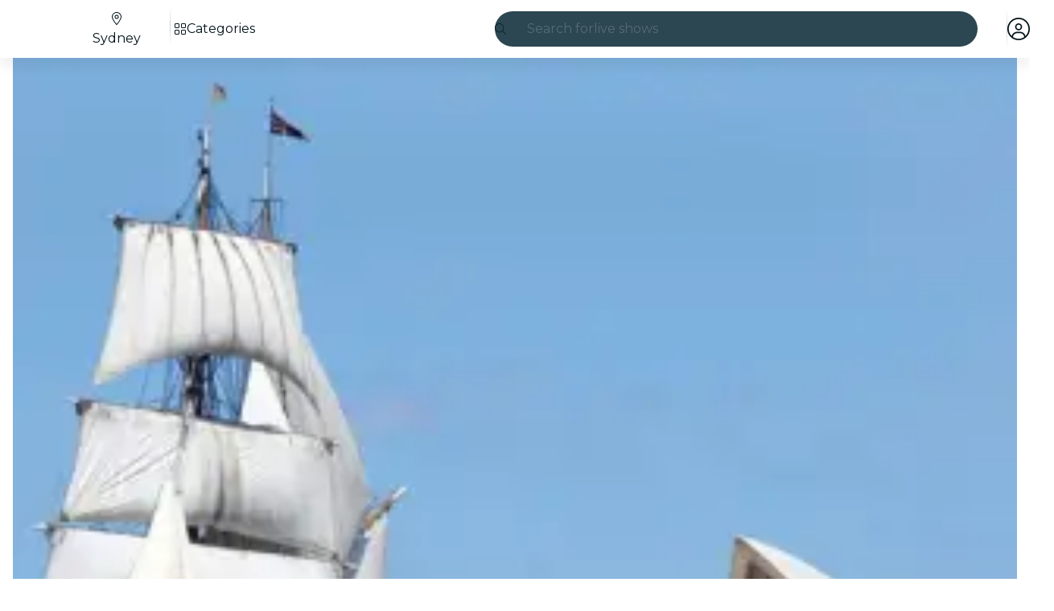

--- FILE ---
content_type: text/javascript
request_url: https://feverup.com/_astro/plan-detail-multimedia-gallery.model.Ca0tXP6u.js
body_size: -3
content:
var a=(e=>(e.Image="image",e.Video="video",e))(a||{}),r=(e=>(e.Default="default",e.ExperimentalCoverImage="experimental_cover_image",e))(r||{});export{a as M,r as a};


--- FILE ---
content_type: text/javascript
request_url: https://feverup.com/_astro/index.B0ZOnyMl.js
body_size: 28801
content:
import{g as $t}from"./get-app-config.B8ZjH1JJ.js";import{_ as Qt}from"./preload-helper.BlTxHScW.js";import{g as Zr}from"./___vite-browser-external_commonjs-proxy.DfwQUR7A.js";import{c as ir}from"./cookie.gTd6HJsM.js";import{v as Zt}from"./sha256.WuOThuar.js";import"./user.jCbXu67v.js";import"./disclose-version.NZTpNUN0.js";import"./legacy.kkaBD5aU.js";import"./tracker._tncOaN2.js";import{s as en,t as rn,M as tn}from"./tracker.nfz5AIIk.js";var Fe={},ie={},ar;function et(){if(ar)return ie;ar=1,Object.defineProperty(ie,"__esModule",{value:!0});var t=function(){function a(){}return a.prototype.handleError=function(o){},a}();ie.NoopErrorHandler=t;var e=new t;function r(a){e=a}ie.setErrorHandler=r;function n(){return e}ie.getErrorHandler=n;function i(){e=new t}return ie.resetErrorHandler=i,ie}var Pe={},or;function rt(){return or||(or=1,function(t){Object.defineProperty(t,"__esModule",{value:!0}),function(e){e[e.NOTSET=0]="NOTSET",e[e.DEBUG=1]="DEBUG",e[e.INFO=2]="INFO",e[e.WARNING=3]="WARNING",e[e.ERROR=4]="ERROR"}(t.LogLevel||(t.LogLevel={}))}(Pe)),Pe}var K={},be={},pe={exports:{}},sr;function tt(){if(sr)return pe.exports;sr=1;var t=typeof crypto<"u"&&crypto.getRandomValues&&crypto.getRandomValues.bind(crypto)||typeof msCrypto<"u"&&typeof window.msCrypto.getRandomValues=="function"&&msCrypto.getRandomValues.bind(msCrypto);if(t){var e=new Uint8Array(16);pe.exports=function(){return t(e),e}}else{var r=new Array(16);pe.exports=function(){for(var i=0,a;i<16;i++)(i&3)===0&&(a=Math.random()*4294967296),r[i]=a>>>((i&3)<<3)&255;return r}}return pe.exports}var xe,ur;function nt(){if(ur)return xe;ur=1;for(var t=[],e=0;e<256;++e)t[e]=(e+256).toString(16).substr(1);function r(n,i){var a=i||0,o=t;return[o[n[a++]],o[n[a++]],o[n[a++]],o[n[a++]],"-",o[n[a++]],o[n[a++]],"-",o[n[a++]],o[n[a++]],"-",o[n[a++]],o[n[a++]],"-",o[n[a++]],o[n[a++]],o[n[a++]],o[n[a++]],o[n[a++]],o[n[a++]]].join("")}return xe=r,xe}var ke,lr;function nn(){if(lr)return ke;lr=1;var t=tt(),e=nt(),r,n,i=0,a=0;function o(u,s,f){var c=s&&f||0,l=s||[];u=u||{};var E=u.node||r,v=u.clockseq!==void 0?u.clockseq:n;if(E==null||v==null){var h=t();E==null&&(E=r=[h[0]|1,h[1],h[2],h[3],h[4],h[5]]),v==null&&(v=n=(h[6]<<8|h[7])&16383)}var g=u.msecs!==void 0?u.msecs:new Date().getTime(),T=u.nsecs!==void 0?u.nsecs:a+1,R=g-i+(T-a)/1e4;if(R<0&&u.clockseq===void 0&&(v=v+1&16383),(R<0||g>i)&&u.nsecs===void 0&&(T=0),T>=1e4)throw new Error("uuid.v1(): Can't create more than 10M uuids/sec");i=g,a=T,n=v,g+=122192928e5;var I=((g&268435455)*1e4+T)%4294967296;l[c++]=I>>>24&255,l[c++]=I>>>16&255,l[c++]=I>>>8&255,l[c++]=I&255;var p=g/4294967296*1e4&268435455;l[c++]=p>>>8&255,l[c++]=p&255,l[c++]=p>>>24&15|16,l[c++]=p>>>16&255,l[c++]=v>>>8|128,l[c++]=v&255;for(var N=0;N<6;++N)l[c+N]=E[N];return s||e(l)}return ke=o,ke}var we,fr;function an(){if(fr)return we;fr=1;var t=tt(),e=nt();function r(n,i,a){var o=i&&a||0;typeof n=="string"&&(i=n==="binary"?new Array(16):null,n=null),n=n||{};var u=n.random||(n.rng||t)();if(u[6]=u[6]&15|64,u[8]=u[8]&63|128,i)for(var s=0;s<16;++s)i[o+s]=u[s];return i||e(u)}return we=r,we}var Be,Er;function it(){if(Er)return Be;Er=1;var t=nn(),e=an(),r=e;return r.v1=t,r.v4=e,Be=r,Be}var cr;function _e(){return cr||(cr=1,function(t){Object.defineProperty(t,"__esModule",{value:!0});var e=it();function r(){return e.v4()}t.generateUUID=r;function n(){return new Date().getTime()}t.getTimestamp=n;function i(l,E){for(var v=!1,h=Object.keys(l),g=0;g<h.length;g++)if(E===l[h[g]]){v=!0;break}return v}t.isValidEnum=i;function a(l,E){var v={};return l.forEach(function(h){var g=E(h);v[g]=v[g]||[],v[g].push(h)}),o(v)}t.groupBy=a;function o(l){return Object.keys(l).map(function(E){return l[E]})}t.objectValues=o;function u(l){return Object.keys(l).map(function(E){return[E,l[E]]})}t.objectEntries=u;function s(l,E){for(var v,h=0,g=l;h<g.length;h++){var T=g[h];if(E(T)){v=T;break}}return v}t.find=s;function f(l,E){var v={};return l.forEach(function(h){var g=E(h);v[g]=h}),v}t.keyBy=f;function c(l){for(var E=[],v=1;v<arguments.length;v++)E[v-1]=arguments[v];var h=0;return l.replace(/%s/g,function(){var g=E[h++],T=typeof g;return T==="function"?g():T==="string"?g:String(g)})}t.sprintf=c,function(l){l.ACTIVATE="ACTIVATE:experiment, user_id,attributes, variation, event",l.DECISION="DECISION:type, userId, attributes, decisionInfo",l.LOG_EVENT="LOG_EVENT:logEvent",l.OPTIMIZELY_CONFIG_UPDATE="OPTIMIZELY_CONFIG_UPDATE",l.TRACK="TRACK:event_key, user_id, attributes, event_tags, event"}(t.NOTIFICATION_TYPES||(t.NOTIFICATION_TYPES={}))}(be)),be}var vr;function on(){if(vr)return K;vr=1;var t=K&&K.__spreadArrays||function(){for(var R=0,I=0,p=arguments.length;I<p;I++)R+=arguments[I].length;for(var N=Array(R),D=0,I=0;I<p;I++)for(var L=arguments[I],G=0,W=L.length;G<W;G++,D++)N[D]=L[G];return N};Object.defineProperty(K,"__esModule",{value:!0});var e=et(),r=_e(),n=rt(),i={NOTSET:0,DEBUG:1,INFO:2,WARNING:3,ERROR:4};function a(R){return typeof R!="string"||(R=R.toUpperCase(),R==="WARN"&&(R="WARNING"),!i[R])?R:i[R]}var o=function(){function R(){this.defaultLoggerFacade=new c,this.loggers={}}return R.prototype.getLogger=function(I){return I?(this.loggers[I]||(this.loggers[I]=new c({messagePrefix:I})),this.loggers[I]):this.defaultLoggerFacade},R}(),u=function(){function R(I){I===void 0&&(I={}),this.logLevel=n.LogLevel.NOTSET,I.logLevel!==void 0&&r.isValidEnum(n.LogLevel,I.logLevel)&&this.setLogLevel(I.logLevel),this.logToConsole=I.logToConsole!==void 0?!!I.logToConsole:!0,this.prefix=I.prefix!==void 0?I.prefix:"[OPTIMIZELY]"}return R.prototype.log=function(I,p){if(!(!this.shouldLog(I)||!this.logToConsole)){var N=this.prefix+" - "+this.getLogLevelName(I)+" "+this.getTime()+" "+p;this.consoleLog(I,[N])}},R.prototype.setLogLevel=function(I){I=a(I),!r.isValidEnum(n.LogLevel,I)||I===void 0?this.logLevel=n.LogLevel.ERROR:this.logLevel=I},R.prototype.getTime=function(){return new Date().toISOString()},R.prototype.shouldLog=function(I){return I>=this.logLevel},R.prototype.getLogLevelName=function(I){switch(I){case n.LogLevel.DEBUG:return"DEBUG";case n.LogLevel.INFO:return"INFO ";case n.LogLevel.WARNING:return"WARN ";case n.LogLevel.ERROR:return"ERROR";default:return"NOTSET"}},R.prototype.consoleLog=function(I,p){switch(I){case n.LogLevel.DEBUG:console.log.apply(console,p);break;case n.LogLevel.INFO:console.info.apply(console,p);break;case n.LogLevel.WARNING:console.warn.apply(console,p);break;case n.LogLevel.ERROR:console.error.apply(console,p);break;default:console.log.apply(console,p)}},R}();K.ConsoleLogHandler=u;var s=n.LogLevel.NOTSET,f=null,c=function(){function R(I){I===void 0&&(I={}),this.messagePrefix="",I.messagePrefix&&(this.messagePrefix=I.messagePrefix)}return R.prototype.log=function(I,p){for(var N=[],D=2;D<arguments.length;D++)N[D-2]=arguments[D];this.internalLog(a(I),{message:p,splat:N})},R.prototype.info=function(I){for(var p=[],N=1;N<arguments.length;N++)p[N-1]=arguments[N];this.namedLog(n.LogLevel.INFO,I,p)},R.prototype.debug=function(I){for(var p=[],N=1;N<arguments.length;N++)p[N-1]=arguments[N];this.namedLog(n.LogLevel.DEBUG,I,p)},R.prototype.warn=function(I){for(var p=[],N=1;N<arguments.length;N++)p[N-1]=arguments[N];this.namedLog(n.LogLevel.WARNING,I,p)},R.prototype.error=function(I){for(var p=[],N=1;N<arguments.length;N++)p[N-1]=arguments[N];this.namedLog(n.LogLevel.ERROR,I,p)},R.prototype.format=function(I){return(this.messagePrefix?this.messagePrefix+": ":"")+r.sprintf.apply(void 0,t([I.message],I.splat))},R.prototype.internalLog=function(I,p){f&&(I<s||(f.log(I,this.format(p)),p.error&&p.error instanceof Error&&e.getErrorHandler().handleError(p.error)))},R.prototype.namedLog=function(I,p,N){var D;if(p instanceof Error){D=p,p=D.message,this.internalLog(I,{error:D,message:p,splat:N});return}if(N.length===0){this.internalLog(I,{message:p,splat:N});return}var L=N[N.length-1];L instanceof Error&&(D=L,N.splice(-1)),this.internalLog(I,{message:p,error:D,splat:N})},R}(),l=new o;function E(R){return l.getLogger(R)}K.getLogger=E;function v(R){f=R}K.setLogHandler=v;function h(R){R=a(R),!r.isValidEnum(n.LogLevel,R)||R===void 0?s=n.LogLevel.ERROR:s=R}K.setLogLevel=h;function g(){return s}K.getLogLevel=g;function T(){l=new o,s=n.LogLevel.NOTSET}return K.resetLogger=T,K}var dr;function te(){return dr||(dr=1,function(t){function e(r){for(var n in r)t.hasOwnProperty(n)||(t[n]=r[n])}Object.defineProperty(t,"__esModule",{value:!0}),e(et()),e(rt()),e(on())}(Fe)),Fe}var V=te(),ae={},ce={},_r;function at(){if(_r)return ce;_r=1,Object.defineProperty(ce,"__esModule",{value:!0}),ce.areEventContextsEqual=void 0;function t(e,r){var n=e.context,i=r.context;return n.accountId===i.accountId&&n.projectId===i.projectId&&n.clientName===i.clientName&&n.clientVersion===i.clientVersion&&n.revision===i.revision&&n.anonymizeIP===i.anonymizeIP&&n.botFiltering===i.botFiltering}return ce.areEventContextsEqual=t,ce}var Ge={},oe={},gr;function sn(){if(gr)return oe;gr=1,Object.defineProperty(oe,"__esModule",{value:!0}),oe.DefaultEventQueue=oe.SingleEventQueue=void 0;var t=te(),e=t.getLogger("EventProcessor"),r=function(){function a(o){var u=o.timeout,s=o.callback;this.timeout=Math.max(u,0),this.callback=s}return a.prototype.start=function(){this.timeoutId=setTimeout(this.callback,this.timeout)},a.prototype.refresh=function(){this.stop(),this.start()},a.prototype.stop=function(){this.timeoutId&&clearTimeout(this.timeoutId)},a}(),n=function(){function a(o){var u=o.sink;this.sink=u}return a.prototype.start=function(){},a.prototype.stop=function(){return Promise.resolve()},a.prototype.enqueue=function(o){this.sink([o])},a}();oe.SingleEventQueue=n;var i=function(){function a(o){var u=o.flushInterval,s=o.maxQueueSize,f=o.sink,c=o.closingSink,l=o.batchComparator;this.buffer=[],this.maxQueueSize=Math.max(s,1),this.sink=f,this.closingSink=c,this.batchComparator=l,this.timer=new r({callback:this.flush.bind(this),timeout:u}),this.started=!1}return a.prototype.start=function(){this.started=!0},a.prototype.stop=function(){this.started=!1;var o=this.closingSink?this.closingSink(this.buffer):this.sink(this.buffer);return this.buffer=[],this.timer.stop(),o},a.prototype.enqueue=function(o){if(!this.started){e.warn("Queue is stopped, not accepting event");return}var u=this.buffer[0];u&&!this.batchComparator(u,o)&&this.flush(),this.buffer.length===0&&this.timer.refresh(),this.buffer.push(o),this.buffer.length>=this.maxQueueSize&&this.flush()},a.prototype.flush=function(){this.sink(this.buffer),this.buffer=[],this.timer.stop()},a}();return oe.DefaultEventQueue=i,oe}var hr;function ot(){return hr||(hr=1,function(t){Object.defineProperty(t,"__esModule",{value:!0}),t.sendEventNotification=t.getQueue=t.validateAndGetBatchSize=t.validateAndGetFlushInterval=t.DEFAULT_BATCH_SIZE=t.DEFAULT_FLUSH_INTERVAL=void 0;var e=sn(),r=te(),n=_e();t.DEFAULT_FLUSH_INTERVAL=3e4,t.DEFAULT_BATCH_SIZE=10;var i=r.getLogger("EventProcessor");function a(f){return f<=0&&(i.warn("Invalid flushInterval "+f+", defaulting to "+t.DEFAULT_FLUSH_INTERVAL),f=t.DEFAULT_FLUSH_INTERVAL),f}t.validateAndGetFlushInterval=a;function o(f){return f=Math.floor(f),f<1&&(i.warn("Invalid batchSize "+f+", defaulting to "+t.DEFAULT_BATCH_SIZE),f=t.DEFAULT_BATCH_SIZE),f=Math.max(1,f),f}t.validateAndGetBatchSize=o;function u(f,c,l,E,v){var h;return f>1?h=new e.DefaultEventQueue({flushInterval:c,maxQueueSize:f,batchComparator:l,sink:E,closingSink:v}):h=new e.SingleEventQueue({sink:E}),h}t.getQueue=u;function s(f,c){f&&f.sendNotifications(n.NOTIFICATION_TYPES.LOG_EVENT,c)}t.sendEventNotification=s}(Ge)),Ge}var He={},pr;function un(){return pr||(pr=1,Object.defineProperty(He,"__esModule",{value:!0})),He}var Ke={},Ir;function ln(){return Ir||(Ir=1,Object.defineProperty(Ke,"__esModule",{value:!0})),Ke}var Y={},ve={},Rr;function fn(){if(Rr)return ve;Rr=1,Object.defineProperty(ve,"__esModule",{value:!0}),ve.LocalStorageStore=void 0;var t=_e(),e=te(),r=e.getLogger("EventProcessor"),n=function(){function i(a){var o=a.key,u=a.maxValues,s=u===void 0?1e3:u;this.LS_KEY=o,this.maxValues=s}return i.prototype.get=function(a){return this.getMap()[a]||null},i.prototype.set=function(a,o){var u=this.getMap();u[a]=o,this.replace(u)},i.prototype.remove=function(a){var o=this.getMap();delete o[a],this.replace(o)},i.prototype.values=function(){return t.objectValues(this.getMap())},i.prototype.clear=function(){this.replace({})},i.prototype.replace=function(a){try{window.localStorage&&localStorage.setItem(this.LS_KEY,JSON.stringify(a)),this.clean()}catch(o){r.error(o)}},i.prototype.clean=function(){var a=this.getMap(),o=Object.keys(a),u=o.length-this.maxValues;if(!(u<1)){var s=o.map(function(c){return{key:c,value:a[c]}});s.sort(function(c,l){return c.value.timestamp-l.value.timestamp});for(var f=0;f<u;f++)delete a[s[f].key];this.replace(a)}},i.prototype.getMap=function(){try{var a=window.localStorage&&localStorage.getItem(this.LS_KEY);if(a)return JSON.parse(a)||{}}catch(o){r.error(o)}return{}},i}();return ve.LocalStorageStore=n,ve}var Nr;function En(){if(Nr)return Y;Nr=1;var t=Y&&Y.__extends||function(){var u=function(s,f){return u=Object.setPrototypeOf||{__proto__:[]}instanceof Array&&function(c,l){c.__proto__=l}||function(c,l){for(var E in l)Object.prototype.hasOwnProperty.call(l,E)&&(c[E]=l[E])},u(s,f)};return function(s,f){u(s,f);function c(){this.constructor=s}s.prototype=f===null?Object.create(f):(c.prototype=f.prototype,new c)}}();Object.defineProperty(Y,"__esModule",{value:!0}),Y.LocalStoragePendingEventsDispatcher=Y.PendingEventsDispatcher=void 0;var e=te(),r=fn(),n=_e(),i=e.getLogger("EventProcessor"),a=function(){function u(s){var f=s.eventDispatcher,c=s.store;this.dispatcher=f,this.store=c}return u.prototype.dispatchEvent=function(s,f){this.send({uuid:n.generateUUID(),timestamp:n.getTimestamp(),request:s},f)},u.prototype.sendPendingEvents=function(){var s=this,f=this.store.values();i.debug("Sending %s pending events from previous page",f.length),f.forEach(function(c){try{s.send(c,function(){})}catch{}})},u.prototype.send=function(s,f){var c=this;this.store.set(s.uuid,s),this.dispatcher.dispatchEvent(s.request,function(l){c.store.remove(s.uuid),f(l)})},u}();Y.PendingEventsDispatcher=a;var o=function(u){t(s,u);function s(f){var c=f.eventDispatcher;return u.call(this,{eventDispatcher:c,store:new r.LocalStorageStore({maxValues:100,key:"fs_optly_pending_events"})})||this}return s}(a);return Y.LocalStoragePendingEventsDispatcher=o,Y}var x={},Tr;function st(){if(Tr)return x;Tr=1;var t=x&&x.__assign||function(){return t=Object.assign||function(l){for(var E,v=1,h=arguments.length;v<h;v++){E=arguments[v];for(var g in E)Object.prototype.hasOwnProperty.call(E,g)&&(l[g]=E[g])}return l},t.apply(this,arguments)};Object.defineProperty(x,"__esModule",{value:!0}),x.formatEvents=x.buildConversionEventV1=x.buildImpressionEventV1=x.makeBatchedEventV1=void 0;var e="campaign_activated",r="custom",n="$opt_bot_filtering";function i(l){var E=[],v=l[0];return l.forEach(function(h){if(h.type==="conversion"||h.type==="impression"){var g=u(h);h.type==="impression"?g.snapshots.push(o(h)):h.type==="conversion"&&g.snapshots.push(a(h)),E.push(g)}}),{client_name:v.context.clientName,client_version:v.context.clientVersion,account_id:v.context.accountId,project_id:v.context.projectId,revision:v.context.revision,anonymize_ip:v.context.anonymizeIP,enrich_decisions:!0,visitors:E}}x.makeBatchedEventV1=i;function a(l){var E=t({},l.tags);delete E.revenue,delete E.value;var v={entity_id:l.event.id,key:l.event.key,timestamp:l.timestamp,uuid:l.uuid};return l.tags&&(v.tags=l.tags),l.value!=null&&(v.value=l.value),l.revenue!=null&&(v.revenue=l.revenue),{events:[v]}}function o(l){var E,v,h=l.layer,g=l.experiment,T=l.variation,R=l.ruleKey,I=l.flagKey,p=l.ruleType,N=l.enabled,D=h?h.id:null,L=(E=g?.id)!==null&&E!==void 0?E:"",G=(v=T?.id)!==null&&v!==void 0?v:"",W=T?T.key:"";return{decisions:[{campaign_id:D,experiment_id:L,variation_id:G,metadata:{flag_key:I,rule_key:R,rule_type:p,variation_key:W,enabled:N}}],events:[{entity_id:D,timestamp:l.timestamp,key:e,uuid:l.uuid}]}}function u(l){var E={snapshots:[],visitor_id:l.user.id,attributes:[]};return l.user.attributes.forEach(function(v){E.attributes.push({entity_id:v.entityId,key:v.key,type:"custom",value:v.value})}),typeof l.context.botFiltering=="boolean"&&E.attributes.push({entity_id:n,key:n,type:r,value:l.context.botFiltering}),E}function s(l){var E=u(l);return E.snapshots.push(o(l)),{client_name:l.context.clientName,client_version:l.context.clientVersion,account_id:l.context.accountId,project_id:l.context.projectId,revision:l.context.revision,anonymize_ip:l.context.anonymizeIP,enrich_decisions:!0,visitors:[E]}}x.buildImpressionEventV1=s;function f(l){var E=u(l);return E.snapshots.push(a(l)),{client_name:l.context.clientName,client_version:l.context.clientVersion,account_id:l.context.accountId,project_id:l.context.projectId,revision:l.context.revision,anonymize_ip:l.context.anonymizeIP,enrich_decisions:!0,visitors:[E]}}x.buildConversionEventV1=f;function c(l){return{url:"https://logx.optimizely.com/v1/events",httpVerb:"POST",params:i(l)}}return x.formatEvents=c,x}var q={},Ie={},Or;function cn(){if(Or)return Ie;Or=1,Object.defineProperty(Ie,"__esModule",{value:!0});var t=function(){function e(){this.reqsInFlightCount=0,this.reqsCompleteResolvers=[]}return e.prototype.trackRequest=function(r){var n=this;this.reqsInFlightCount++;var i=function(){n.reqsInFlightCount--,n.reqsInFlightCount===0&&(n.reqsCompleteResolvers.forEach(function(a){return a()}),n.reqsCompleteResolvers=[])};r.then(i,i)},e.prototype.onRequestsComplete=function(){var r=this;return new Promise(function(n){r.reqsInFlightCount===0?n():r.reqsCompleteResolvers.push(n)})},e}();return Ie.default=t,Ie}var yr;function vn(){if(yr)return q;yr=1;var t=q&&q.__awaiter||function(c,l,E,v){function h(g){return g instanceof E?g:new E(function(T){T(g)})}return new(E||(E=Promise))(function(g,T){function R(N){try{p(v.next(N))}catch(D){T(D)}}function I(N){try{p(v.throw(N))}catch(D){T(D)}}function p(N){N.done?g(N.value):h(N.value).then(R,I)}p((v=v.apply(c,l||[])).next())})},e=q&&q.__generator||function(c,l){var E={label:0,sent:function(){if(g[0]&1)throw g[1];return g[1]},trys:[],ops:[]},v,h,g,T;return T={next:R(0),throw:R(1),return:R(2)},typeof Symbol=="function"&&(T[Symbol.iterator]=function(){return this}),T;function R(p){return function(N){return I([p,N])}}function I(p){if(v)throw new TypeError("Generator is already executing.");for(;E;)try{if(v=1,h&&(g=p[0]&2?h.return:p[0]?h.throw||((g=h.return)&&g.call(h),0):h.next)&&!(g=g.call(h,p[1])).done)return g;switch(h=0,g&&(p=[p[0]&2,g.value]),p[0]){case 0:case 1:g=p;break;case 4:return E.label++,{value:p[1],done:!1};case 5:E.label++,h=p[1],p=[0];continue;case 7:p=E.ops.pop(),E.trys.pop();continue;default:if(g=E.trys,!(g=g.length>0&&g[g.length-1])&&(p[0]===6||p[0]===2)){E=0;continue}if(p[0]===3&&(!g||p[1]>g[0]&&p[1]<g[3])){E.label=p[1];break}if(p[0]===6&&E.label<g[1]){E.label=g[1],g=p;break}if(g&&E.label<g[2]){E.label=g[2],E.ops.push(p);break}g[2]&&E.ops.pop(),E.trys.pop();continue}p=l.call(c,E)}catch(N){p=[6,N],h=0}finally{v=g=0}if(p[0]&5)throw p[1];return{value:p[0]?p[1]:void 0,done:!0}}},r=q&&q.__importDefault||function(c){return c&&c.__esModule?c:{default:c}};Object.defineProperty(q,"__esModule",{value:!0}),q.LogTierV1EventProcessor=void 0;var n=te(),i=ot(),a=r(cn()),o=at(),u=st(),s=n.getLogger("LogTierV1EventProcessor"),f=function(){function c(l){var E=l.dispatcher,v=l.closingDispatcher,h=l.flushInterval,g=h===void 0?i.DEFAULT_FLUSH_INTERVAL:h,T=l.batchSize,R=T===void 0?i.DEFAULT_BATCH_SIZE:T,I=l.notificationCenter;this.dispatcher=E,this.closingDispatcher=v,this.notificationCenter=I,this.requestTracker=new a.default,g=i.validateAndGetFlushInterval(g),R=i.validateAndGetBatchSize(R),this.queue=i.getQueue(R,g,o.areEventContextsEqual,this.drainQueue.bind(this,!1),this.drainQueue.bind(this,!0))}return c.prototype.drainQueue=function(l,E){var v=this,h=new Promise(function(g){if(s.debug("draining queue with %s events",E.length),E.length===0){g();return}var T=u.formatEvents(E),R=l&&v.closingDispatcher?v.closingDispatcher:v.dispatcher;R.dispatchEvent(T,function(){g()}),i.sendEventNotification(v.notificationCenter,T)});return this.requestTracker.trackRequest(h),h},c.prototype.process=function(l){this.queue.enqueue(l)},c.prototype.stop=function(){try{return this.queue.stop(),this.requestTracker.onRequestsComplete()}catch(l){s.error('Error stopping EventProcessor: "%s"',l.message,l)}return Promise.resolve()},c.prototype.start=function(){return t(this,void 0,void 0,function(){return e(this,function(l){return this.queue.start(),[2]})})},c}();return q.LogTierV1EventProcessor=f,q}var Ar;function dn(){return Ar||(Ar=1,function(t){var e=ae&&ae.__createBinding||(Object.create?function(n,i,a,o){o===void 0&&(o=a),Object.defineProperty(n,o,{enumerable:!0,get:function(){return i[a]}})}:function(n,i,a,o){o===void 0&&(o=a),n[o]=i[a]}),r=ae&&ae.__exportStar||function(n,i){for(var a in n)a!=="default"&&!Object.prototype.hasOwnProperty.call(i,a)&&e(i,n,a)};Object.defineProperty(t,"__esModule",{value:!0}),r(at(),t),r(ot(),t),r(un(),t),r(ln(),t),r(En(),t),r(st(),t),r(vn(),t)}(ae)),ae}var Ce=dn(),_n=it();const gn=Zr(_n);var qe={exports:{}},mr;function hn(){return mr||(mr=1,function(t){(function(){function e(i,a){for(var o=i.length,u=a^o,s=0,f;o>=4;)f=i.charCodeAt(s)&255|(i.charCodeAt(++s)&255)<<8|(i.charCodeAt(++s)&255)<<16|(i.charCodeAt(++s)&255)<<24,f=(f&65535)*1540483477+(((f>>>16)*1540483477&65535)<<16),f^=f>>>24,f=(f&65535)*1540483477+(((f>>>16)*1540483477&65535)<<16),u=(u&65535)*1540483477+(((u>>>16)*1540483477&65535)<<16)^f,o-=4,++s;switch(o){case 3:u^=(i.charCodeAt(s+2)&255)<<16;case 2:u^=(i.charCodeAt(s+1)&255)<<8;case 1:u^=i.charCodeAt(s)&255,u=(u&65535)*1540483477+(((u>>>16)*1540483477&65535)<<16)}return u^=u>>>13,u=(u&65535)*1540483477+(((u>>>16)*1540483477&65535)<<16),u^=u>>>15,u>>>0}function r(i,a){var o,u,s,f,c,l,E,v;for(o=i.length&3,u=i.length-o,s=a,c=3432918353,l=461845907,v=0;v<u;)E=i.charCodeAt(v)&255|(i.charCodeAt(++v)&255)<<8|(i.charCodeAt(++v)&255)<<16|(i.charCodeAt(++v)&255)<<24,++v,E=(E&65535)*c+(((E>>>16)*c&65535)<<16)&4294967295,E=E<<15|E>>>17,E=(E&65535)*l+(((E>>>16)*l&65535)<<16)&4294967295,s^=E,s=s<<13|s>>>19,f=(s&65535)*5+(((s>>>16)*5&65535)<<16)&4294967295,s=(f&65535)+27492+(((f>>>16)+58964&65535)<<16);switch(E=0,o){case 3:E^=(i.charCodeAt(v+2)&255)<<16;case 2:E^=(i.charCodeAt(v+1)&255)<<8;case 1:E^=i.charCodeAt(v)&255,E=(E&65535)*c+(((E>>>16)*c&65535)<<16)&4294967295,E=E<<15|E>>>17,E=(E&65535)*l+(((E>>>16)*l&65535)<<16)&4294967295,s^=E}return s^=i.length,s^=s>>>16,s=(s&65535)*2246822507+(((s>>>16)*2246822507&65535)<<16)&4294967295,s^=s>>>13,s=(s&65535)*3266489909+(((s>>>16)*3266489909&65535)<<16)&4294967295,s^=s>>>16,s>>>0}var n=r;n.v2=e,n.v3=r,t.exports=n})()}(qe)),qe.exports}var pn=hn();const In=Zr(pn);var Re={},$={},Ne={},X={},Dr;function er(){return Dr||(Dr=1,Object.defineProperty(X,"__esModule",{value:!0}),X.DEFAULT_UPDATE_INTERVAL=5*60*1e3,X.MIN_UPDATE_INTERVAL=1e3,X.DEFAULT_URL_TEMPLATE="https://cdn.optimizely.com/datafiles/%s.json",X.DEFAULT_AUTHENTICATED_URL_TEMPLATE="https://config.optimizely.com/datafiles/auth/%s.json",X.BACKOFF_BASE_WAIT_SECONDS_BY_ERROR_COUNT=[0,8,16,32,64,128,256,512],X.REQUEST_TIMEOUT_MS=60*1e3),X}var Sr;function Rn(){if(Sr)return Ne;Sr=1,Object.defineProperty(Ne,"__esModule",{value:!0});var t=er(),e=te(),r=e.getLogger("DatafileManager"),n="GET",i=4;function a(s){var f=s.getAllResponseHeaders();if(f===null)return{};var c=f.split(`\r
`),l={};return c.forEach(function(E){var v=E.indexOf(": ");if(v>-1){var h=E.slice(0,v),g=E.slice(v+2);g.length>0&&(l[h]=g)}}),l}function o(s,f){Object.keys(s).forEach(function(c){var l=s[c];f.setRequestHeader(c,l)})}function u(s,f){var c=new XMLHttpRequest,l=new Promise(function(E,v){c.open(n,s,!0),o(f,c),c.onreadystatechange=function(){if(c.readyState===i){var h=c.status;if(h===0){v(new Error("Request error"));return}var g=a(c),T={statusCode:c.status,body:c.responseText,headers:g};E(T)}},c.timeout=t.REQUEST_TIMEOUT_MS,c.ontimeout=function(){r.error("Request timed out")},c.send()});return{responsePromise:l,abort:function(){c.abort()}}}return Ne.makeGetRequest=u,Ne}var Q={},Te={},Lr;function Nn(){if(Lr)return Te;Lr=1,Object.defineProperty(Te,"__esModule",{value:!0});var t=function(){function e(){this.listeners={},this.listenerId=1}return e.prototype.on=function(r,n){var i=this;this.listeners[r]||(this.listeners[r]={});var a=String(this.listenerId);return this.listenerId++,this.listeners[r][a]=n,function(){i.listeners[r]&&delete i.listeners[r][a]}},e.prototype.emit=function(r,n){var i=this.listeners[r];i&&Object.keys(i).forEach(function(a){var o=i[a];o(n)})},e.prototype.removeAllListeners=function(){this.listeners={}},e}();return Te.default=t,Te}var Oe={},Ur;function Tn(){if(Ur)return Oe;Ur=1,Object.defineProperty(Oe,"__esModule",{value:!0});var t=er();function e(){return Math.round(Math.random()*1e3)}var r=function(){function n(){this.errorCount=0}return n.prototype.getDelay=function(){if(this.errorCount===0)return 0;var i=t.BACKOFF_BASE_WAIT_SECONDS_BY_ERROR_COUNT[Math.min(t.BACKOFF_BASE_WAIT_SECONDS_BY_ERROR_COUNT.length-1,this.errorCount)];return i*1e3+e()},n.prototype.countError=function(){this.errorCount<t.BACKOFF_BASE_WAIT_SECONDS_BY_ERROR_COUNT.length-1&&this.errorCount++},n.prototype.reset=function(){this.errorCount=0},n}();return Oe.default=r,Oe}var Cr;function On(){if(Cr)return Q;Cr=1;var t=Q&&Q.__assign||function(){return t=Object.assign||function(v){for(var h,g=1,T=arguments.length;g<T;g++){h=arguments[g];for(var R in h)Object.prototype.hasOwnProperty.call(h,R)&&(v[R]=h[R])}return v},t.apply(this,arguments)},e=Q&&Q.__importDefault||function(v){return v&&v.__esModule?v:{default:v}};Object.defineProperty(Q,"__esModule",{value:!0});var r=te(),n=_e(),i=e(Nn()),a=er(),o=e(Tn()),u=r.getLogger("DatafileManager"),s="update";function f(v){return v>=a.MIN_UPDATE_INTERVAL}function c(v){return v>=200&&v<400}var l={get:function(){return Promise.resolve("")},set:function(){return Promise.resolve()},contains:function(){return Promise.resolve(!1)},remove:function(){return Promise.resolve()}},E=function(){function v(h){var g=this,T=t(t({},this.getConfigDefaults()),h),R=T.datafile,I=T.autoUpdate,p=I===void 0?!1:I,N=T.sdkKey,D=T.updateInterval,L=D===void 0?a.DEFAULT_UPDATE_INTERVAL:D,G=T.urlTemplate,W=G===void 0?a.DEFAULT_URL_TEMPLATE:G,he=T.cache,Ee=he===void 0?l:he;this.cache=Ee,this.cacheKey="opt-datafile-"+N,this.isReadyPromiseSettled=!1,this.readyPromiseResolver=function(){},this.readyPromiseRejecter=function(){},this.readyPromise=new Promise(function(Me,ne){g.readyPromiseResolver=Me,g.readyPromiseRejecter=ne}),R?(this.currentDatafile=R,N||this.resolveReadyPromise()):this.currentDatafile="",this.isStarted=!1,this.datafileUrl=n.sprintf(W,N),this.emitter=new i.default,this.autoUpdate=p,f(L)?this.updateInterval=L:(u.warn("Invalid updateInterval %s, defaulting to %s",L,a.DEFAULT_UPDATE_INTERVAL),this.updateInterval=a.DEFAULT_UPDATE_INTERVAL),this.currentTimeout=null,this.currentRequest=null,this.backoffController=new o.default,this.syncOnCurrentRequestComplete=!1}return v.prototype.get=function(){return this.currentDatafile},v.prototype.start=function(){this.isStarted||(u.debug("Datafile manager started"),this.isStarted=!0,this.backoffController.reset(),this.setDatafileFromCacheIfAvailable(),this.syncDatafile())},v.prototype.stop=function(){return u.debug("Datafile manager stopped"),this.isStarted=!1,this.currentTimeout&&(clearTimeout(this.currentTimeout),this.currentTimeout=null),this.emitter.removeAllListeners(),this.currentRequest&&(this.currentRequest.abort(),this.currentRequest=null),Promise.resolve()},v.prototype.onReady=function(){return this.readyPromise},v.prototype.on=function(h,g){return this.emitter.on(h,g)},v.prototype.onRequestRejected=function(h){this.isStarted&&(this.backoffController.countError(),h instanceof Error?u.error("Error fetching datafile: %s",h.message,h):typeof h=="string"?u.error("Error fetching datafile: %s",h):u.error("Error fetching datafile"))},v.prototype.onRequestResolved=function(h){if(this.isStarted){typeof h.statusCode<"u"&&c(h.statusCode)?this.backoffController.reset():this.backoffController.countError(),this.trySavingLastModified(h.headers);var g=this.getNextDatafileFromResponse(h);if(g!=="")if(u.info("Updating datafile from response"),this.currentDatafile=g,this.cache.set(this.cacheKey,g),!this.isReadyPromiseSettled)this.resolveReadyPromise();else{var T={datafile:g};this.emitter.emit(s,T)}}},v.prototype.onRequestComplete=function(){this.isStarted&&(this.currentRequest=null,!this.isReadyPromiseSettled&&!this.autoUpdate&&this.rejectReadyPromise(new Error("Failed to become ready")),this.autoUpdate&&this.syncOnCurrentRequestComplete&&this.syncDatafile(),this.syncOnCurrentRequestComplete=!1)},v.prototype.syncDatafile=function(){var h=this,g={};this.lastResponseLastModified&&(g["if-modified-since"]=this.lastResponseLastModified),u.debug("Making datafile request to url %s with headers: %s",this.datafileUrl,function(){return JSON.stringify(g)}),this.currentRequest=this.makeGetRequest(this.datafileUrl,g);var T=function(){h.onRequestComplete()},R=function(p){h.onRequestResolved(p)},I=function(p){h.onRequestRejected(p)};this.currentRequest.responsePromise.then(R,I).then(T,T),this.autoUpdate&&this.scheduleNextUpdate()},v.prototype.resolveReadyPromise=function(){this.readyPromiseResolver(),this.isReadyPromiseSettled=!0},v.prototype.rejectReadyPromise=function(h){this.readyPromiseRejecter(h),this.isReadyPromiseSettled=!0},v.prototype.scheduleNextUpdate=function(){var h=this,g=this.backoffController.getDelay(),T=Math.max(g,this.updateInterval);u.debug("Scheduling sync in %s ms",T),this.currentTimeout=setTimeout(function(){h.currentRequest?h.syncOnCurrentRequestComplete=!0:h.syncDatafile()},T)},v.prototype.getNextDatafileFromResponse=function(h){return u.debug("Response status code: %s",h.statusCode),typeof h.statusCode>"u"||h.statusCode===304?"":c(h.statusCode)?h.body:""},v.prototype.trySavingLastModified=function(h){var g=h["last-modified"]||h["Last-Modified"];typeof g<"u"&&(this.lastResponseLastModified=g,u.debug("Saved last modified header value from response: %s",this.lastResponseLastModified))},v.prototype.setDatafileFromCacheIfAvailable=function(){var h=this;this.cache.get(this.cacheKey).then(function(g){h.isStarted&&!h.isReadyPromiseSettled&&g!==""&&(u.debug("Using datafile from cache"),h.currentDatafile=g,h.resolveReadyPromise())})},v}();return Q.default=E,Q}var Vr;function yn(){if(Vr)return $;Vr=1;var t=$&&$.__extends||function(){var a=function(o,u){return a=Object.setPrototypeOf||{__proto__:[]}instanceof Array&&function(s,f){s.__proto__=f}||function(s,f){for(var c in f)f.hasOwnProperty(c)&&(s[c]=f[c])},a(o,u)};return function(o,u){a(o,u);function s(){this.constructor=o}o.prototype=u===null?Object.create(u):(s.prototype=u.prototype,new s)}}(),e=$&&$.__importDefault||function(a){return a&&a.__esModule?a:{default:a}};Object.defineProperty($,"__esModule",{value:!0});var r=Rn(),n=e(On()),i=function(a){t(o,a);function o(){return a!==null&&a.apply(this,arguments)||this}return o.prototype.makeGetRequest=function(u,s){return r.makeGetRequest(u,s)},o.prototype.getConfigDefaults=function(){return{autoUpdate:!1}},o}(n.default);return $.default=i,$}var Mr;function An(){if(Mr)return Re;Mr=1,Object.defineProperty(Re,"__esModule",{value:!0});var t=yn();return Re.HttpPollingDatafileManager=t.default,Re}var mn=An();/*! *****************************************************************************
Copyright (c) Microsoft Corporation.

Permission to use, copy, modify, and/or distribute this software for any
purpose with or without fee is hereby granted.

THE SOFTWARE IS PROVIDED "AS IS" AND THE AUTHOR DISCLAIMS ALL WARRANTIES WITH
REGARD TO THIS SOFTWARE INCLUDING ALL IMPLIED WARRANTIES OF MERCHANTABILITY
AND FITNESS. IN NO EVENT SHALL THE AUTHOR BE LIABLE FOR ANY SPECIAL, DIRECT,
INDIRECT, OR CONSEQUENTIAL DAMAGES OR ANY DAMAGES WHATSOEVER RESULTING FROM
LOSS OF USE, DATA OR PROFITS, WHETHER IN AN ACTION OF CONTRACT, NEGLIGENCE OR
OTHER TORTIOUS ACTION, ARISING OUT OF OR IN CONNECTION WITH THE USE OR
PERFORMANCE OF THIS SOFTWARE.
***************************************************************************** */var re=function(){return re=Object.assign||function(e){for(var r,n=1,i=arguments.length;n<i;n++){r=arguments[n];for(var a in r)Object.prototype.hasOwnProperty.call(r,a)&&(e[a]=r[a])}return e},re.apply(this,arguments)};function rr(){for(var t=0,e=0,r=arguments.length;e<r;e++)t+=arguments[e].length;for(var n=Array(t),i=0,e=0;e<r;e++)for(var a=arguments[e],o=0,u=a.length;o<u;o++,i++)n[i]=a[o];return n}var Dn=Math.pow(2,53);function H(t){for(var e=[],r=1;r<arguments.length;r++)e[r-1]=arguments[r];if(!t)return{};if(typeof Object.assign=="function")return Object.assign.apply(Object,rr([t],e));for(var n=Object(t),i=0;i<e.length;i++){var a=e[i];if(a!=null)for(var o in a)Object.prototype.hasOwnProperty.call(a,o)&&(n[o]=a[o])}return n}function Sn(){return Math.round(new Date().getTime())}function Ln(t){return typeof t=="number"&&Math.abs(t)<=Dn}function P(t,e){return t?lt(t,function(r){return r[e]}):{}}function Un(t){return typeof t=="number"}function Cn(){return gn.v4()}function Vn(){return new Date().getTime()}function Mn(t,e){for(var r=!1,n=Object.keys(t),i=0;i<n.length;i++)if(e===t[n[i]]){r=!0;break}return r}function Fn(t,e){var r={};return t.forEach(function(n){var i=e(n);r[i]=r[i]||[],r[i].push(n)}),J(r)}function J(t){return Object.keys(t).map(function(e){return t[e]})}function ut(t){return Object.keys(t).map(function(e){return[e,t[e]]})}function tr(t,e){for(var r,n=0,i=t;n<i.length;n++){var a=i[n];if(e(a)){r=a;break}}return r}function lt(t,e){var r={};return t.forEach(function(n){var i=e(n);r[i]=n}),r}function m(t){for(var e=[],r=1;r<arguments.length;r++)e[r-1]=arguments[r];var n=0;return t.replace(/%s/g,function(){var i=e[n++],a=typeof i;return a==="function"?i():a==="string"?i:String(i)})}var S={assign:H,currentTimestamp:Sn,isSafeInteger:Ln,keyBy:P,uuid:Cn,isNumber:Un,getTimestamp:Vn,isValidEnum:Mn,groupBy:Fn,objectValues:J,objectEntries:ut,find:tr,keyByUtil:lt,sprintf:m},d={NOTSET:0,DEBUG:1,INFO:2,WARNING:3,ERROR:4},y={CONDITION_EVALUATOR_ERROR:"%s: Error evaluating audience condition of type %s: %s",DATAFILE_AND_SDK_KEY_MISSING:"%s: You must provide at least one of sdkKey or datafile. Cannot start Optimizely",EXPERIMENT_KEY_NOT_IN_DATAFILE:"%s: Experiment key %s is not in datafile.",FEATURE_NOT_IN_DATAFILE:"%s: Feature key %s is not in datafile.",IMPROPERLY_FORMATTED_EXPERIMENT:"%s: Experiment key %s is improperly formatted.",INVALID_ATTRIBUTES:"%s: Provided attributes are in an invalid format.",INVALID_BUCKETING_ID:"%s: Unable to generate hash for bucketing ID %s: %s",INVALID_DATAFILE:"%s: Datafile is invalid - property %s: %s",INVALID_DATAFILE_MALFORMED:"%s: Datafile is invalid because it is malformed.",INVALID_CONFIG:"%s: Provided Optimizely config is in an invalid format.",INVALID_JSON:"%s: JSON object is not valid.",INVALID_ERROR_HANDLER:'%s: Provided "errorHandler" is in an invalid format.',INVALID_EVENT_DISPATCHER:'%s: Provided "eventDispatcher" is in an invalid format.',INVALID_EVENT_TAGS:"%s: Provided event tags are in an invalid format.",INVALID_EXPERIMENT_KEY:"%s: Experiment key %s is not in datafile. It is either invalid, paused, or archived.",INVALID_EXPERIMENT_ID:"%s: Experiment ID %s is not in datafile.",INVALID_GROUP_ID:"%s: Group ID %s is not in datafile.",INVALID_LOGGER:'%s: Provided "logger" is in an invalid format.',INVALID_ROLLOUT_ID:"%s: Invalid rollout ID %s attached to feature %s",INVALID_USER_ID:"%s: Provided user ID is in an invalid format.",INVALID_USER_PROFILE_SERVICE:"%s: Provided user profile service instance is in an invalid format: %s.",NO_DATAFILE_SPECIFIED:"%s: No datafile specified. Cannot start optimizely.",NO_JSON_PROVIDED:"%s: No JSON object to validate against schema.",NO_VARIATION_FOR_EXPERIMENT_KEY:"%s: No variation key %s defined in datafile for experiment %s.",UNDEFINED_ATTRIBUTE:"%s: Provided attribute: %s has an undefined value.",UNRECOGNIZED_ATTRIBUTE:"%s: Unrecognized attribute %s provided. Pruning before sending event to Optimizely.",UNABLE_TO_CAST_VALUE:"%s: Unable to cast value %s to type %s, returning null.",USER_NOT_IN_FORCED_VARIATION:"%s: User %s is not in the forced variation map. Cannot remove their forced variation.",USER_PROFILE_LOOKUP_ERROR:'%s: Error while looking up user profile for user ID "%s": %s.',USER_PROFILE_SAVE_ERROR:'%s: Error while saving user profile for user ID "%s": %s.',VARIABLE_KEY_NOT_IN_DATAFILE:'%s: Variable with key "%s" associated with feature with key "%s" is not in datafile.',VARIATION_ID_NOT_IN_DATAFILE:"%s: No variation ID %s defined in datafile for experiment %s.",VARIATION_ID_NOT_IN_DATAFILE_NO_EXPERIMENT:"%s: Variation ID %s is not in the datafile.",INVALID_INPUT_FORMAT:"%s: Provided %s is in an invalid format.",INVALID_DATAFILE_VERSION:"%s: This version of the JavaScript SDK does not support the given datafile version: %s",INVALID_VARIATION_KEY:"%s: Provided variation key is in an invalid format."},_={ACTIVATE_USER:"%s: Activating user %s in experiment %s.",DISPATCH_CONVERSION_EVENT:"%s: Dispatching conversion event to URL %s with params %s.",DISPATCH_IMPRESSION_EVENT:"%s: Dispatching impression event to URL %s with params %s.",DEPRECATED_EVENT_VALUE:"%s: Event value is deprecated in %s call.",EVENT_KEY_NOT_FOUND:"%s: Event key %s is not in datafile.",EXPERIMENT_NOT_RUNNING:"%s: Experiment %s is not running.",FEATURE_ENABLED_FOR_USER:"%s: Feature %s is enabled for user %s.",FEATURE_NOT_ENABLED_FOR_USER:"%s: Feature %s is not enabled for user %s.",FEATURE_HAS_NO_EXPERIMENTS:"%s: Feature %s is not attached to any experiments.",FAILED_TO_PARSE_VALUE:'%s: Failed to parse event value "%s" from event tags.',FAILED_TO_PARSE_REVENUE:'%s: Failed to parse revenue value "%s" from event tags.',FORCED_BUCKETING_FAILED:"%s: Variation key %s is not in datafile. Not activating user %s.",INVALID_OBJECT:"%s: Optimizely object is not valid. Failing %s.",INVALID_CLIENT_ENGINE:"%s: Invalid client engine passed: %s. Defaulting to node-sdk.",INVALID_DEFAULT_DECIDE_OPTIONS:"%s: Provided default decide options is not an array.",INVALID_DECIDE_OPTIONS:"%s: Provided decide options is not an array. Using default decide options.",INVALID_VARIATION_ID:"%s: Bucketed into an invalid variation ID. Returning null.",NOTIFICATION_LISTENER_EXCEPTION:"%s: Notification listener for (%s) threw exception: %s",NO_ROLLOUT_EXISTS:"%s: There is no rollout of feature %s.",NOT_ACTIVATING_USER:"%s: Not activating user %s for experiment %s.",NOT_TRACKING_USER:"%s: Not tracking user %s.",PARSED_REVENUE_VALUE:'%s: Parsed revenue value "%s" from event tags.',PARSED_NUMERIC_VALUE:'%s: Parsed event value "%s" from event tags.',RETURNING_STORED_VARIATION:'%s: Returning previously activated variation "%s" of experiment "%s" for user "%s" from user profile.',ROLLOUT_HAS_NO_EXPERIMENTS:"%s: Rollout of feature %s has no experiments",SAVED_VARIATION:'%s: Saved variation "%s" of experiment "%s" for user "%s".',SAVED_VARIATION_NOT_FOUND:"%s: User %s was previously bucketed into variation with ID %s for experiment %s, but no matching variation was found.",SHOULD_NOT_DISPATCH_ACTIVATE:'%s: Experiment %s is not in "Running" state. Not activating user.',SKIPPING_JSON_VALIDATION:"%s: Skipping JSON schema validation.",TRACK_EVENT:"%s: Tracking event %s for user %s.",UNRECOGNIZED_DECIDE_OPTION:"%s: Unrecognized decide option %s provided.",USER_ASSIGNED_TO_EXPERIMENT_BUCKET:"%s: Assigned bucket %s to user with bucketing ID %s.",USER_BUCKETED_INTO_EXPERIMENT_IN_GROUP:"%s: User %s is in experiment %s of group %s.",USER_BUCKETED_INTO_TARGETING_RULE:"%s: User %s bucketed into targeting rule %s.",USER_IN_FEATURE_EXPERIMENT:"%s: User %s is in variation %s of experiment %s on the feature %s.",USER_IN_ROLLOUT:"%s: User %s is in rollout of feature %s.",USER_NOT_BUCKETED_INTO_EVERYONE_TARGETING_RULE:"%s: User %s not bucketed into everyone targeting rule due to traffic allocation.",USER_NOT_BUCKETED_INTO_EXPERIMENT_IN_GROUP:"%s: User %s is not in experiment %s of group %s.",USER_NOT_BUCKETED_INTO_ANY_EXPERIMENT_IN_GROUP:"%s: User %s is not in any experiment of group %s.",USER_NOT_BUCKETED_INTO_TARGETING_RULE:"%s User %s not bucketed into targeting rule %s due to traffic allocation. Trying everyone rule.",USER_NOT_IN_FEATURE_EXPERIMENT:"%s: User %s is not in any experiment on the feature %s.",USER_NOT_IN_ROLLOUT:"%s: User %s is not in rollout of feature %s.",USER_FORCED_IN_VARIATION:"%s: User %s is forced in variation %s.",USER_MAPPED_TO_FORCED_VARIATION:"%s: Set variation %s for experiment %s and user %s in the forced variation map.",USER_DOESNT_MEET_CONDITIONS_FOR_TARGETING_RULE:"%s: User %s does not meet conditions for targeting rule %s.",USER_MEETS_CONDITIONS_FOR_TARGETING_RULE:"%s: User %s meets conditions for targeting rule %s.",USER_HAS_VARIATION:"%s: User %s is in variation %s of experiment %s.",USER_HAS_FORCED_DECISION_WITH_RULE_SPECIFIED:"Variation (%s) is mapped to flag (%s), rule (%s) and user (%s) in the forced decision map.",USER_HAS_FORCED_DECISION_WITH_NO_RULE_SPECIFIED:"Variation (%s) is mapped to flag (%s) and user (%s) in the forced decision map.",USER_HAS_FORCED_DECISION_WITH_RULE_SPECIFIED_BUT_INVALID:"Invalid variation is mapped to flag (%s), rule (%s) and user (%s) in the forced decision map.",USER_HAS_FORCED_DECISION_WITH_NO_RULE_SPECIFIED_BUT_INVALID:"Invalid variation is mapped to flag (%s) and user (%s) in the forced decision map.",USER_HAS_FORCED_VARIATION:"%s: Variation %s is mapped to experiment %s and user %s in the forced variation map.",USER_HAS_NO_VARIATION:"%s: User %s is in no variation of experiment %s.",USER_HAS_NO_FORCED_VARIATION:"%s: User %s is not in the forced variation map.",USER_HAS_NO_FORCED_VARIATION_FOR_EXPERIMENT:"%s: No experiment %s mapped to user %s in the forced variation map.",USER_NOT_IN_ANY_EXPERIMENT:"%s: User %s is not in any experiment of group %s.",USER_NOT_IN_EXPERIMENT:"%s: User %s does not meet conditions to be in experiment %s.",USER_RECEIVED_DEFAULT_VARIABLE_VALUE:'%s: User "%s" is not in any variation or rollout rule. Returning default value for variable "%s" of feature flag "%s".',FEATURE_NOT_ENABLED_RETURN_DEFAULT_VARIABLE_VALUE:'%s: Feature "%s" is not enabled for user %s. Returning the default variable value "%s".',VARIABLE_NOT_USED_RETURN_DEFAULT_VARIABLE_VALUE:'%s: Variable "%s" is not used in variation "%s". Returning default value.',USER_RECEIVED_VARIABLE_VALUE:'%s: Got variable value "%s" for variable "%s" of feature flag "%s"',VALID_DATAFILE:"%s: Datafile is valid.",VALID_USER_PROFILE_SERVICE:"%s: Valid user profile service provided.",VARIATION_REMOVED_FOR_USER:"%s: Variation mapped to experiment %s has been removed for user %s.",VARIABLE_REQUESTED_WITH_WRONG_TYPE:'%s: Requested variable type "%s", but variable is of type "%s". Use correct API to retrieve value. Returning None.',VALID_BUCKETING_ID:'%s: BucketingId is valid: "%s"',BUCKETING_ID_NOT_STRING:"%s: BucketingID attribute is not a string. Defaulted to userId",EVALUATING_AUDIENCE:'%s: Starting to evaluate audience "%s" with conditions: %s.',EVALUATING_AUDIENCES_COMBINED:'%s: Evaluating audiences for %s "%s": %s.',AUDIENCE_EVALUATION_RESULT:'%s: Audience "%s" evaluated to %s.',AUDIENCE_EVALUATION_RESULT_COMBINED:"%s: Audiences for %s %s collectively evaluated to %s.",MISSING_ATTRIBUTE_VALUE:'%s: Audience condition %s evaluated to UNKNOWN because no value was passed for user attribute "%s".',UNEXPECTED_CONDITION_VALUE:"%s: Audience condition %s evaluated to UNKNOWN because the condition value is not supported.",UNEXPECTED_TYPE:'%s: Audience condition %s evaluated to UNKNOWN because a value of type "%s" was passed for user attribute "%s".',UNEXPECTED_TYPE_NULL:'%s: Audience condition %s evaluated to UNKNOWN because a null value was passed for user attribute "%s".',UNKNOWN_CONDITION_TYPE:"%s: Audience condition %s has an unknown condition type. You may need to upgrade to a newer release of the Optimizely SDK.",UNKNOWN_MATCH_TYPE:"%s: Audience condition %s uses an unknown match type. You may need to upgrade to a newer release of the Optimizely SDK.",UPDATED_OPTIMIZELY_CONFIG:"%s: Updated Optimizely config to revision %s (project id %s)",OUT_OF_BOUNDS:'%s: Audience condition %s evaluated to UNKNOWN because the number value for user attribute "%s" is not in the range [-2^53, +2^53].',UNABLE_TO_ATTACH_UNLOAD:'%s: unable to bind optimizely.close() to page unload event: "%s"'},j={BOT_FILTERING:"$opt_bot_filtering",BUCKETING_ID:"$opt_bucketing_id",STICKY_BUCKETING_KEY:"$opt_experiment_bucket_map",USER_AGENT:"$opt_user_agent",FORCED_DECISION_NULL_RULE_KEY:"$opt_null_rule_key"},ft="javascript-sdk",Et="node-sdk",Pn="react-sdk",bn="react-native-sdk",xn="react-native-js-sdk",kn="4.10.1",ct="4.10.1",se={AB_TEST:"ab-test",FEATURE:"feature",FEATURE_TEST:"feature-test",FEATURE_VARIABLE:"feature-variable",ALL_FEATURE_VARIABLES:"all-feature-variables",FLAG:"flag"},U={FEATURE_TEST:"feature-test",ROLLOUT:"rollout",EXPERIMENT:"experiment"},Xe={RULE:"rule",EXPERIMENT:"experiment"},w={BOOLEAN:"boolean",DOUBLE:"double",INTEGER:"integer",STRING:"string",JSON:"json"},Ue={V2:"2",V3:"3",V4:"4"},ze={SDK_NOT_READY:"Optimizely SDK not configured properly yet.",FLAG_KEY_INVALID:'No flag was found for key "%s".',VARIABLE_VALUE_INVALID:'Variable value for key "%s" is invalid or wrong type.'},b;(function(t){t.ACTIVATE="ACTIVATE:experiment, user_id,attributes, variation, event",t.DECISION="DECISION:type, userId, attributes, decisionInfo",t.LOG_EVENT="LOG_EVENT:logEvent",t.OPTIMIZELY_CONFIG_UPDATE="OPTIMIZELY_CONFIG_UPDATE",t.TRACK="TRACK:event_key, user_id, attributes, event_tags, event"})(b||(b={}));var wn=Object.freeze({__proto__:null,LOG_LEVEL:d,ERROR_MESSAGES:y,LOG_MESSAGES:_,CONTROL_ATTRIBUTES:j,JAVASCRIPT_CLIENT_ENGINE:ft,NODE_CLIENT_ENGINE:Et,REACT_CLIENT_ENGINE:Pn,REACT_NATIVE_CLIENT_ENGINE:bn,REACT_NATIVE_JS_CLIENT_ENGINE:xn,BROWSER_CLIENT_VERSION:kn,NODE_CLIENT_VERSION:ct,DECISION_NOTIFICATION_TYPES:se,DECISION_SOURCES:U,AUDIENCE_EVALUATION_TYPES:Xe,FEATURE_VARIABLE_TYPES:w,DATAFILE_VERSIONS:Ue,DECISION_MESSAGES:ze,get NOTIFICATION_TYPES(){return b}}),ue="CONFIG_VALIDATOR",Bn=[Ue.V2,Ue.V3,Ue.V4],Gn=function(t){if(typeof t=="object"&&t!==null){var e=t,r=e.errorHandler,n=e.eventDispatcher,i=e.logger;if(r&&typeof r.handleError!="function")throw new Error(m(y.INVALID_ERROR_HANDLER,ue));if(n&&typeof n.dispatchEvent!="function")throw new Error(m(y.INVALID_EVENT_DISPATCHER,ue));if(i&&typeof i.log!="function")throw new Error(m(y.INVALID_LOGGER,ue));return!0}throw new Error(m(y.INVALID_CONFIG,ue))},Hn=function(t){if(!t)throw new Error(m(y.NO_DATAFILE_SPECIFIED,ue));if(typeof t=="string")try{t=JSON.parse(t)}catch{throw new Error(m(y.INVALID_DATAFILE_MALFORMED,ue))}if(typeof t=="object"&&!Array.isArray(t)&&t!==null&&Bn.indexOf(t.version)===-1)throw new Error(m(y.INVALID_DATAFILE_VERSION,ue,t.version));return t},vt={validate:Gn,validateDatafile:Hn},Fr="POST",Kn="GET",Pr=4,qn=function(t,e){var r=t.params,n=t.url,i;t.httpVerb===Fr?(i=new XMLHttpRequest,i.open(Fr,n,!0),i.setRequestHeader("Content-Type","application/json"),i.onreadystatechange=function(){if(i.readyState===Pr&&e&&typeof e=="function")try{e({statusCode:i.status})}catch{}},i.send(JSON.stringify(r))):(n+="?wxhr=true",r&&(n+="&"+jn(r)),i=new XMLHttpRequest,i.open(Kn,n,!0),i.onreadystatechange=function(){if(i.readyState===Pr&&e&&typeof e=="function")try{e({statusCode:i.status})}catch{}},i.send())},jn=function(t){return Object.keys(t).map(function(e){return encodeURIComponent(e)+"="+encodeURIComponent(t[e])}).join("&")},Yn={dispatchEvent:qn},Xn=function(t,e){var r=t.params,n=t.url,i=new Blob([JSON.stringify(r)],{type:"application/json"}),a=navigator.sendBeacon(n,i);e({statusCode:a?200:500})},zn={dispatchEvent:Xn};(function(){function t(){}return t.prototype.log=function(){},t})();function Jn(t){return new V.ConsoleLogHandler(t)}var br;(function(t){t.BOOLEAN="boolean",t.DOUBLE="double",t.INTEGER="integer",t.STRING="string",t.JSON="json"})(br||(br={}));var z;(function(t){t.DISABLE_DECISION_EVENT="DISABLE_DECISION_EVENT",t.ENABLED_FLAGS_ONLY="ENABLED_FLAGS_ONLY",t.IGNORE_USER_PROFILE_SERVICE="IGNORE_USER_PROFILE_SERVICE",t.INCLUDE_REASONS="INCLUDE_REASONS",t.EXCLUDE_VARIABLES="EXCLUDE_VARIABLES"})(z||(z={}));function xr(t,e,r){return{variationKey:null,enabled:!1,variables:{},ruleKey:null,flagKey:t,userContext:e,reasons:r}}var Wn=function(){function t(e){var r=e.optimizely,n=e.userId,i=e.attributes,a;this.optimizely=r,this.userId=n,this.attributes=(a=re({},i))!==null&&a!==void 0?a:{},this.forcedDecisionsMap={}}return t.prototype.setAttribute=function(e,r){this.attributes[e]=r},t.prototype.getUserId=function(){return this.userId},t.prototype.getAttributes=function(){return re({},this.attributes)},t.prototype.getOptimizely=function(){return this.optimizely},t.prototype.decide=function(e,r){return r===void 0&&(r=[]),this.optimizely.decide(this.cloneUserContext(),e,r)},t.prototype.decideForKeys=function(e,r){return r===void 0&&(r=[]),this.optimizely.decideForKeys(this.cloneUserContext(),e,r)},t.prototype.decideAll=function(e){return e===void 0&&(e=[]),this.optimizely.decideAll(this.cloneUserContext(),e)},t.prototype.trackEvent=function(e,r){this.optimizely.track(e,this.userId,this.attributes,r)},t.prototype.setForcedDecision=function(e,r){var n,i=e.flagKey,a=(n=e.ruleKey)!==null&&n!==void 0?n:j.FORCED_DECISION_NULL_RULE_KEY,o=r.variationKey,u={variationKey:o};return this.forcedDecisionsMap[i]||(this.forcedDecisionsMap[i]={}),this.forcedDecisionsMap[i][a]=u,!0},t.prototype.getForcedDecision=function(e){return this.findForcedDecision(e)},t.prototype.removeForcedDecision=function(e){var r,n=(r=e.ruleKey)!==null&&r!==void 0?r:j.FORCED_DECISION_NULL_RULE_KEY,i=e.flagKey,a=!1;if(this.forcedDecisionsMap.hasOwnProperty(i)){var o=this.forcedDecisionsMap[i];o.hasOwnProperty(n)&&(delete this.forcedDecisionsMap[i][n],a=!0),Object.keys(this.forcedDecisionsMap[i]).length===0&&delete this.forcedDecisionsMap[i]}return a},t.prototype.removeAllForcedDecisions=function(){return this.forcedDecisionsMap={},!0},t.prototype.findForcedDecision=function(e){var r,n,i=(r=e.ruleKey)!==null&&r!==void 0?r:j.FORCED_DECISION_NULL_RULE_KEY,a=e.flagKey;if(this.forcedDecisionsMap.hasOwnProperty(e.flagKey)){var o=this.forcedDecisionsMap[a];if(o.hasOwnProperty(i))return n=o[i].variationKey,{variationKey:n}}return null},t.prototype.cloneUserContext=function(){var e=new t({optimizely:this.getOptimizely(),userId:this.getUserId(),attributes:this.getAttributes()});return Object.keys(this.forcedDecisionsMap).length>0&&(e.forcedDecisionsMap=re({},this.forcedDecisionsMap)),e},t}(),dt="and",_t="or",gt="not",ht=[dt,_t,gt];function de(t,e){if(Array.isArray(t)){var r=t[0],n=t.slice(1);switch(typeof r=="string"&&ht.indexOf(r)===-1&&(r=_t,n=t),r){case dt:return $n(n,e);case gt:return Qn(n,e);default:return Zn(n,e)}}var i=t;return e(i)}function $n(t,e){var r=!1;if(Array.isArray(t)){for(var n=0;n<t.length;n++){var i=de(t[n],e);if(i===!1)return!1;i===null&&(r=!0)}return r?null:!0}return null}function Qn(t,e){if(Array.isArray(t)&&t.length>0){var r=de(t[0],e);return r===null?null:!r}return null}function Zn(t,e){var r=!1;if(Array.isArray(t)){for(var n=0;n<t.length;n++){var i=de(t[n],e);if(i===!0)return!0;i===null&&(r=!0)}return r?null:!1}return null}var ei=function(){function t(e,r){var n,i;this.sdkKey=(n=e.sdkKey)!==null&&n!==void 0?n:"",this.environmentKey=(i=e.environmentKey)!==null&&i!==void 0?i:"",this.attributes=e.attributes,this.audiences=t.getAudiences(e),this.events=e.events,this.revision=e.revision;var a=(e.featureFlags||[]).reduce(function(s,f){return s[f.id]=f.variables,s},{}),o=t.getVariableIdMap(e),u=t.getExperimentsMapById(e,a,o);this.experimentsMap=t.getExperimentsKeyMap(u),this.featuresMap=t.getFeaturesMap(e,a,u,o),this.datafile=r}return t.prototype.getDatafile=function(){return this.datafile},t.getAudiences=function(e){var r=[],n=[];return(e.typedAudiences||[]).forEach(function(i){r.push({id:i.id,conditions:JSON.stringify(i.conditions),name:i.name}),n.push(i.id)}),(e.audiences||[]).forEach(function(i){n.indexOf(i.id)===-1&&i.id!="$opt_dummy_audience"&&r.push({id:i.id,conditions:JSON.stringify(i.conditions),name:i.name})}),r},t.getSerializedAudiences=function(e,r){var n="";if(e){var i="";e.forEach(function(a){var o="";if(a instanceof Array)o=t.getSerializedAudiences(a,r),o="("+o+")";else if(ht.indexOf(a)>-1)i=a.toUpperCase();else{var u=r[a]?r[a].name:a;n||i==="NOT"?(i=i===""?"OR":i,n===""?n=i+' "'+r[a].name+'"':n=n.concat(" "+i+' "'+u+'"')):n='"'+u+'"'}o!==""&&(n!==""||i==="NOT"?(i=i===""?"OR":i,n===""?n=i+" "+o:n=n.concat(" "+i+" "+o)):n=n.concat(o))})}return n},t.getExperimentAudiences=function(e,r){return e.audienceConditions?t.getSerializedAudiences(e.audienceConditions,r.audiencesById):""},t.mergeFeatureVariables=function(e,r,n,i,a){var o=(e[n]||[]).reduce(function(u,s){return u[s.key]={id:s.id,key:s.key,type:s.type,value:s.defaultValue},u},{});return(i||[]).forEach(function(u){var s=r[u.id],f={id:u.id,key:s.key,type:s.type,value:a?u.value:s.defaultValue};o[s.key]=f}),o},t.getVariationsMap=function(e,r,n,i){var a={};return a=e.reduce(function(o,u){var s=t.mergeFeatureVariables(r,n,i,u.variables,u.featureEnabled);return o[u.key]={id:u.id,key:u.key,featureEnabled:u.featureEnabled,variablesMap:s},o},{}),a},t.getVariableIdMap=function(e){var r={};return r=(e.featureFlags||[]).reduce(function(n,i){return i.variables.forEach(function(a){n[a.id]=a}),n},{}),r},t.getDeliveryRules=function(e,r,n,i,a){return i.map(function(o){return{id:o.id,key:o.key,audiences:t.getExperimentAudiences(o,e),variationsMap:t.getVariationsMap(o.variations,r,a,n)}})},t.getRolloutExperimentIds=function(e){var r=[];return(e||[]).forEach(function(n){n.experiments.forEach(function(i){r.push(i.id)})}),r},t.getExperimentsMapById=function(e,r,n){var i=this.getRolloutExperimentIds(e.rollouts),a=e.experiments;return(a||[]).reduce(function(o,u){if(i.indexOf(u.id)===-1){var s=e.experimentFeatureMap[u.id],f="";s&&s.length>0&&(f=s[0]);var c=t.getVariationsMap(u.variations,r,n,f.toString());o[u.id]={id:u.id,key:u.key,audiences:t.getExperimentAudiences(u,e),variationsMap:c}}return o},{})},t.getExperimentsKeyMap=function(e){var r={};for(var n in e){var i=e[n];r[i.key]=i}return r},t.getFeaturesMap=function(e,r,n,i){var a={};return e.featureFlags.forEach(function(o){var u={},s=[];o.experimentIds.forEach(function(E){var v=n[E];v&&(u[v.key]=v),s.push(n[E])});var f=(o.variables||[]).reduce(function(E,v){return E[v.key]={id:v.id,key:v.key,type:v.type,value:v.defaultValue},E},{}),c=[],l=e.rolloutIdMap[o.rolloutId];l&&(c=t.getDeliveryRules(e,r,o.id,l.experiments,i)),a[o.key]={id:o.id,key:o.key,experimentRules:s,deliveryRules:c,experimentsMap:u,variablesMap:f}}),a},t}();function ri(t,e){return new ei(t,e)}var pt="Running",kr="$opt_",C="PROJECT_CONFIG";function ti(t){var e,r,n=H({},t);return n.audiences=(t.audiences||[]).map(function(i){return H({},i)}),n.experiments=(t.experiments||[]).map(function(i){return H({},i)}),n.featureFlags=(t.featureFlags||[]).map(function(i){return H({},i)}),n.groups=(t.groups||[]).map(function(i){var a=H({},i);return a.experiments=(i.experiments||[]).map(function(o){return H({},o)}),a}),n.rollouts=(t.rollouts||[]).map(function(i){var a=H({},i);return a.experiments=(i.experiments||[]).map(function(o){return H({},o)}),a}),n.environmentKey=(e=t.environmentKey)!==null&&e!==void 0?e:"",n.sdkKey=(r=t.sdkKey)!==null&&r!==void 0?r:"",n}var ni=function(t,e){e===void 0&&(e=null);var r=ti(t);r.__datafileStr=e===null?JSON.stringify(t):e,(r.audiences||[]).forEach(function(i){i.conditions=JSON.parse(i.conditions)}),r.audiencesById=P(r.audiences,"id"),H(r.audiencesById,P(r.typedAudiences,"id")),r.attributeKeyMap=P(r.attributes,"key"),r.eventKeyMap=P(r.events,"key"),r.groupIdMap=P(r.groups,"id");var n;return Object.keys(r.groupIdMap||{}).forEach(function(i){n=r.groupIdMap[i].experiments,(n||[]).forEach(function(a){r.experiments.push(H(a,{groupId:i}))})}),r.rolloutIdMap=P(r.rollouts||[],"id"),J(r.rolloutIdMap||{}).forEach(function(i){(i.experiments||[]).forEach(function(a){r.experiments.push(a),a.variationKeyMap=P(a.variations,"key")})}),r.experimentKeyMap=P(r.experiments,"key"),r.experimentIdMap=P(r.experiments,"id"),r.variationIdMap={},r.variationVariableUsageMap={},(r.experiments||[]).forEach(function(i){i.variationKeyMap=P(i.variations,"key"),H(r.variationIdMap,P(i.variations,"id")),J(i.variationKeyMap||{}).forEach(function(a){a.variables&&(r.variationVariableUsageMap[a.id]=P(a.variables,"id"))})}),r.experimentFeatureMap={},r.featureKeyMap=P(r.featureFlags||[],"key"),J(r.featureKeyMap||{}).forEach(function(i){i.variables.forEach(function(a){a.type===w.STRING&&a.subType===w.JSON&&(a.type=w.JSON,delete a.subType)}),i.variableKeyMap=P(i.variables,"key"),(i.experimentIds||[]).forEach(function(a){r.experimentFeatureMap[a]?r.experimentFeatureMap[a].push(i.id):r.experimentFeatureMap[a]=[i.id]})}),r.flagRulesMap={},(r.featureFlags||[]).forEach(function(i){var a=[];i.experimentIds.forEach(function(u){var s=r.experimentIdMap[u];s&&a.push(s)});var o=r.rolloutIdMap[i.rolloutId];o&&a.push.apply(a,o.experiments),r.flagRulesMap[i.key]=a}),r.flagVariationsMap={},ut(r.flagRulesMap||{}).forEach(function(i){var a=i[0],o=i[1],u=[];o.forEach(function(s){s.variations.forEach(function(f){tr(u,function(c){return c.id===f.id})||u.push(f)})}),r.flagVariationsMap[a]=u}),r},It=function(t,e){var r=t.experimentIdMap[e];if(!r)throw new Error(m(y.INVALID_EXPERIMENT_ID,C,e));return r.layerId},Rt=function(t,e,r){var n=t.attributeKeyMap[e],i=e.indexOf(kr)===0;return n?(i&&r.log(d.WARNING,"Attribute %s unexpectedly has reserved prefix %s; using attribute ID instead of reserved attribute name.",e,kr),n.id):i?e:(r.log(d.DEBUG,y.UNRECOGNIZED_ATTRIBUTE,C,e),null)},Nt=function(t,e){var r=t.eventKeyMap[e];return r?r.id:null},Tt=function(t,e){var r=t.experimentKeyMap[e];if(!r)throw new Error(m(y.INVALID_EXPERIMENT_KEY,C,e));return r.status},ii=function(t,e){return Tt(t,e)===pt},ai=function(t,e){return Tt(t,e)===pt},oi=function(t,e){var r=t.experimentIdMap[e];if(!r)throw new Error(m(y.INVALID_EXPERIMENT_ID,C,e));return r.audienceConditions||r.audienceIds},Ot=function(t,e){return t.variationIdMap.hasOwnProperty(e)?t.variationIdMap[e].key:null},si=function(t,e){return t.variationIdMap.hasOwnProperty(e)?t.variationIdMap[e]:null},ui=function(t,e,r){var n=t.experimentKeyMap[e];return n.variationKeyMap.hasOwnProperty(r)?n.variationKeyMap[r].id:null},Je=function(t,e){if(t.experimentKeyMap.hasOwnProperty(e)){var r=t.experimentKeyMap[e];if(r)return r}throw new Error(m(y.EXPERIMENT_KEY_NOT_IN_DATAFILE,C,e))},li=function(t,e){var r=t.experimentIdMap[e];if(!r)throw new Error(m(y.INVALID_EXPERIMENT_ID,C,e));return r.trafficAllocation},fi=function(t,e,r){if(t.experimentIdMap.hasOwnProperty(e)){var n=t.experimentIdMap[e];if(n)return n}return r.log(d.ERROR,y.INVALID_EXPERIMENT_ID,C,e),null},wr=function(t,e,r){if(!t)return null;var n=t.flagVariationsMap[e],i=tr(n,function(a){return a.key===r});return i||null},je=function(t,e,r){if(t.featureKeyMap.hasOwnProperty(e)){var n=t.featureKeyMap[e];if(n)return n}return r.log(d.ERROR,y.FEATURE_NOT_IN_DATAFILE,C,e),null},Ei=function(t,e,r,n){var i=t.featureKeyMap[e];if(!i)return n.log(d.ERROR,y.FEATURE_NOT_IN_DATAFILE,C,e),null;var a=i.variableKeyMap[r];return a||(n.log(d.ERROR,y.VARIABLE_KEY_NOT_IN_DATAFILE,C,r,e),null)},ci=function(t,e,r,n){if(!e||!r)return null;if(!t.variationVariableUsageMap.hasOwnProperty(r.id))return n.log(d.ERROR,y.VARIATION_ID_NOT_IN_DATAFILE_NO_EXPERIMENT,C,r.id),null;var i=t.variationVariableUsageMap[r.id],a=i[e.id];return a?a.value:null},vi=function(t,e,r){var n;switch(e){case w.BOOLEAN:t!=="true"&&t!=="false"?(r.log(d.ERROR,y.UNABLE_TO_CAST_VALUE,C,t,e),n=null):n=t==="true";break;case w.INTEGER:n=parseInt(t,10),isNaN(n)&&(r.log(d.ERROR,y.UNABLE_TO_CAST_VALUE,C,t,e),n=null);break;case w.DOUBLE:n=parseFloat(t),isNaN(n)&&(r.log(d.ERROR,y.UNABLE_TO_CAST_VALUE,C,t,e),n=null);break;case w.JSON:try{n=JSON.parse(t)}catch{r.log(d.ERROR,y.UNABLE_TO_CAST_VALUE,C,t,e),n=null}break;default:n=t;break}return n},di=function(t){return t.audiencesById},_i=function(t,e){return t.eventKeyMap.hasOwnProperty(e)},gi=function(t,e){return t.experimentFeatureMap.hasOwnProperty(e)},yt=function(t){return t.__datafileStr},At=function(t){var e;try{e=vt.validateDatafile(t.datafile)}catch(i){return{configObj:null,error:i}}if(t.jsonSchemaValidator)try{t.jsonSchemaValidator.validate(e),t.logger.log(d.INFO,_.VALID_DATAFILE,C)}catch(i){return{configObj:null,error:i}}else t.logger.log(d.INFO,_.SKIPPING_JSON_VALIDATION,C);var r=[e];typeof t.datafile=="string"&&r.push(t.datafile);var n=ni.apply(void 0,r);return{configObj:n,error:null}},Br=function(t){return!!t.sendFlagDecisions},ye=V.getLogger(),hi="PROJECT_CONFIG_MANAGER";function le(t,e){return t instanceof Error?t.message:e||"Unknown error"}var pi=function(){function t(e){this.updateListeners=[],this.configObj=null,this.optimizelyConfigObj=null,this.datafileManager=null;try{if(this.jsonSchemaValidator=e.jsonSchemaValidator,!e.datafile&&!e.sdkKey){var r=new Error(m(y.DATAFILE_AND_SDK_KEY_MISSING,hi));this.readyPromise=Promise.resolve({success:!1,reason:le(r)}),ye.error(r);return}var n=null;e.datafile&&(n=this.handleNewDatafile(e.datafile)),e.sdkKey&&e.datafileManager?(this.datafileManager=e.datafileManager,this.datafileManager.start(),this.readyPromise=this.datafileManager.onReady().then(this.onDatafileManagerReadyFulfill.bind(this),this.onDatafileManagerReadyReject.bind(this)),this.datafileManager.on("update",this.onDatafileManagerUpdate.bind(this))):this.configObj?this.readyPromise=Promise.resolve({success:!0}):this.readyPromise=Promise.resolve({success:!1,reason:le(n,"Invalid datafile")})}catch(i){ye.error(i),this.readyPromise=Promise.resolve({success:!1,reason:le(i,"Error in initialize")})}}return t.prototype.onDatafileManagerReadyFulfill=function(){if(this.datafileManager){var e=this.handleNewDatafile(this.datafileManager.get());return e?{success:!1,reason:le(e)}:{success:!0}}return{success:!1,reason:le(null,"Datafile manager is not provided")}},t.prototype.onDatafileManagerReadyReject=function(e){return{success:!1,reason:le(e,"Failed to become ready")}},t.prototype.onDatafileManagerUpdate=function(){this.datafileManager&&this.handleNewDatafile(this.datafileManager.get())},t.prototype.handleNewDatafile=function(e){var r=At({datafile:e,jsonSchemaValidator:this.jsonSchemaValidator,logger:ye}),n=r.configObj,i=r.error;if(i)ye.error(i);else{var a=this.configObj?this.configObj.revision:"null";n&&a!==n.revision&&(this.configObj=n,this.optimizelyConfigObj=null,this.updateListeners.forEach(function(o){return o(n)}))}return i},t.prototype.getConfig=function(){return this.configObj},t.prototype.getOptimizelyConfig=function(){return!this.optimizelyConfigObj&&this.configObj&&(this.optimizelyConfigObj=ri(this.configObj,yt(this.configObj))),this.optimizelyConfigObj},t.prototype.onReady=function(){return this.readyPromise},t.prototype.onUpdate=function(e){var r=this;return this.updateListeners.push(e),function(){var n=r.updateListeners.indexOf(e);n>-1&&r.updateListeners.splice(n,1)}},t.prototype.stop=function(){this.datafileManager&&this.datafileManager.stop(),this.updateListeners=[]},t}();function Ii(t){return new pi(t)}var Ri=1,Ni=Math.pow(2,32),Ti=1e4,k="BUCKETER",Oi="random",Gr=function(t){var e=[],r=t.experimentIdMap[t.experimentId],n=r.groupId;if(n){var i=t.groupIdMap[n];if(!i)throw new Error(m(y.INVALID_GROUP_ID,k,n));if(i.policy===Oi){var a=yi(i,t.bucketingId,t.userId,t.logger);if(a===null)return t.logger.log(d.INFO,_.USER_NOT_IN_ANY_EXPERIMENT,k,t.userId,n),e.push([_.USER_NOT_IN_ANY_EXPERIMENT,k,t.userId,n]),{result:null,reasons:e};if(a!==t.experimentId)return t.logger.log(d.INFO,_.USER_NOT_BUCKETED_INTO_EXPERIMENT_IN_GROUP,k,t.userId,t.experimentKey,n),e.push([_.USER_NOT_BUCKETED_INTO_EXPERIMENT_IN_GROUP,k,t.userId,t.experimentKey,n]),{result:null,reasons:e};t.logger.log(d.INFO,_.USER_BUCKETED_INTO_EXPERIMENT_IN_GROUP,k,t.userId,t.experimentKey,n),e.push([_.USER_BUCKETED_INTO_EXPERIMENT_IN_GROUP,k,t.userId,t.experimentKey,n])}}var o=""+t.bucketingId+t.experimentId,u=Dt(o);t.logger.log(d.DEBUG,_.USER_ASSIGNED_TO_EXPERIMENT_BUCKET,k,u,t.userId),e.push([_.USER_ASSIGNED_TO_EXPERIMENT_BUCKET,k,u,t.userId]);var s=mt(u,t.trafficAllocationConfig);return s!==null&&!t.variationIdMap[s]?(s&&(t.logger.log(d.WARNING,_.INVALID_VARIATION_ID,k),e.push([_.INVALID_VARIATION_ID,k])),{result:null,reasons:e}):{result:s,reasons:e}},yi=function(t,e,r,n){var i=""+e+t.id,a=Dt(i);n.log(d.DEBUG,_.USER_ASSIGNED_TO_EXPERIMENT_BUCKET,k,a,r);var o=t.trafficAllocation,u=mt(a,o);return u},mt=function(t,e){for(var r=0;r<e.length;r++)if(t<e[r].endOfRange)return e[r].entityId;return null},Dt=function(t){try{var e=In.v3(t,Ri),r=e/Ni;return Math.floor(r*Ti)}catch(n){throw new Error(m(y.INVALID_BUCKETING_ID,k,t,n.message))}},Ae="SEMANTIC VERSION",me=V.getLogger();function St(t){return/^\d+$/.test(t)}function ee(t){var e=t.indexOf("-"),r=t.indexOf("+");return e<0?!1:r<0?!0:e<r}function Lt(t){var e=t.indexOf("-"),r=t.indexOf("+");return r<0?!1:e<0?!0:r<e}function Ai(t){return/\s/.test(t)}function Hr(t){var e=t,r="";if(Ai(t))return me.warn(_.UNKNOWN_MATCH_TYPE,Ae,t),null;if(ee(t)?(e=t.substring(0,t.indexOf("-")),r=t.substring(t.indexOf("-")+1)):Lt(t)&&(e=t.substring(0,t.indexOf("+")),r=t.substring(t.indexOf("+")+1)),typeof e!="string"||typeof r!="string")return null;var n=e.split(".").length-1;if(n>2)return me.warn(_.UNKNOWN_MATCH_TYPE,Ae,t),null;var i=e.split(".");if(i.length!=n+1)return me.warn(_.UNKNOWN_MATCH_TYPE,Ae,t),null;for(var a=0,o=i;a<o.length;a++){var u=o[a];if(!St(u))return me.warn(_.UNKNOWN_MATCH_TYPE,Ae,t),null}return r&&i.push(r),i}function mi(t,e){var r=Hr(e),n=Hr(t);if(!r||!n)return null;for(var i=r.length,a=0;a<n.length;a++){if(i<=a)return ee(t)||Lt(t)?1:-1;if(St(r[a])){var o=parseInt(r[a]),u=parseInt(n[a]);if(o>u)return 1;if(o<u)return-1}else{if(r[a]<n[a])return ee(t)&&!ee(e)?1:-1;if(r[a]>n[a])return!ee(t)&&ee(e)?-1:1}}return ee(e)&&!ee(t)?-1:0}var M="CUSTOM_ATTRIBUTE_CONDITION_EVALUATOR",F=V.getLogger(),Ut="exact",nr="exists",Ct="ge",Vt="gt",Mt="le",Ft="lt",Pt="semver_eq",bt="semver_ge",xt="semver_gt",kt="semver_le",wt="semver_lt",Bt="substring",Di=[Ut,nr,Vt,Ct,Ft,Mt,Bt,Pt,wt,kt,xt,bt],B={};B[Ut]=We;B[nr]=Li;B[Vt]=Ui;B[Ct]=Ci;B[Ft]=Vi;B[Mt]=Mi;B[Bt]=Fi;B[Pt]=Pi;B[xt]=bi;B[bt]=ki;B[wt]=xi;B[kt]=wi;function Si(t,e){var r=t.match;if(typeof r<"u"&&Di.indexOf(r)===-1)return F.warn(_.UNKNOWN_MATCH_TYPE,M,JSON.stringify(t)),null;var n=t.name;if(!e.hasOwnProperty(n)&&r!=nr)return F.debug(_.MISSING_ATTRIBUTE_VALUE,M,JSON.stringify(t),n),null;var i;return r?i=B[r]||We:i=We,i(t,e)}function Kr(t){return typeof t=="string"||typeof t=="boolean"||S.isNumber(t)}function We(t,e){var r=t.value,n=typeof r,i=t.name,a=e[i],o=typeof a;return!Kr(r)||S.isNumber(r)&&!S.isSafeInteger(r)?(F.warn(_.UNEXPECTED_CONDITION_VALUE,M,JSON.stringify(t)),null):a===null?(F.debug(_.UNEXPECTED_TYPE_NULL,M,JSON.stringify(t),i),null):!Kr(a)||n!==o?(F.warn(_.UNEXPECTED_TYPE,M,JSON.stringify(t),o,i),null):S.isNumber(a)&&!S.isSafeInteger(a)?(F.warn(_.OUT_OF_BOUNDS,M,JSON.stringify(t),i),null):r===a}function Li(t,e){var r=e[t.name];return typeof r<"u"&&r!==null}function Ve(t,e){var r=t.name,n=e[r],i=typeof n,a=t.value;return a===null||!S.isSafeInteger(a)?(F.warn(_.UNEXPECTED_CONDITION_VALUE,M,JSON.stringify(t)),!1):n===null?(F.debug(_.UNEXPECTED_TYPE_NULL,M,JSON.stringify(t),r),!1):S.isNumber(n)?S.isSafeInteger(n)?!0:(F.warn(_.OUT_OF_BOUNDS,M,JSON.stringify(t),r),!1):(F.warn(_.UNEXPECTED_TYPE,M,JSON.stringify(t),i,r),!1)}function Ui(t,e){var r=e[t.name],n=t.value;return!Ve(t,e)||n===null?null:r>n}function Ci(t,e){var r=e[t.name],n=t.value;return!Ve(t,e)||n===null?null:r>=n}function Vi(t,e){var r=e[t.name],n=t.value;return!Ve(t,e)||n===null?null:r<n}function Mi(t,e){var r=e[t.name],n=t.value;return!Ve(t,e)||n===null?null:r<=n}function Fi(t,e){var r=t.name,n=e[t.name],i=typeof n,a=t.value;return typeof a!="string"?(F.warn(_.UNEXPECTED_CONDITION_VALUE,M,JSON.stringify(t)),null):n===null?(F.debug(_.UNEXPECTED_TYPE_NULL,M,JSON.stringify(t),r),null):typeof n!="string"?(F.warn(_.UNEXPECTED_TYPE,M,JSON.stringify(t),i,r),null):n.indexOf(a)!==-1}function ge(t,e){var r=t.name,n=e[r],i=typeof n,a=t.value;return typeof a!="string"?(F.warn(_.UNEXPECTED_CONDITION_VALUE,M,JSON.stringify(t)),null):n===null?(F.debug(_.UNEXPECTED_TYPE_NULL,M,JSON.stringify(t),r),null):typeof n!="string"?(F.warn(_.UNEXPECTED_TYPE,M,JSON.stringify(t),i,r),null):mi(a,n)}function Pi(t,e){var r=ge(t,e);return r===null?null:r===0}function bi(t,e){var r=ge(t,e);return r===null?null:r>0}function xi(t,e){var r=ge(t,e);return r===null?null:r<0}function ki(t,e){var r=ge(t,e);return r===null?null:r>=0}function wi(t,e){var r=ge(t,e);return r===null?null:r<=0}var Bi=Object.freeze({__proto__:null,evaluate:Si}),De=V.getLogger(),Se="AUDIENCE_EVALUATOR",Gi=function(){function t(e){this.typeToEvaluatorMap=S.assign({},e,{custom_attribute:Bi})}return t.prototype.evaluate=function(e,r,n){var i=this;if(n===void 0&&(n={}),!e||e.length===0)return!0;var a=function(o){var u=r[o];if(u){De.log(d.DEBUG,_.EVALUATING_AUDIENCE,Se,o,JSON.stringify(u.conditions));var s=de(u.conditions,i.evaluateConditionWithUserAttributes.bind(i,n)),f=s===null?"UNKNOWN":s.toString().toUpperCase();return De.log(d.DEBUG,_.AUDIENCE_EVALUATION_RESULT,Se,o,f),s}return null};return!!de(e,a)},t.prototype.evaluateConditionWithUserAttributes=function(e,r){var n=this.typeToEvaluatorMap[r.type];if(!n)return De.log(d.WARNING,_.UNKNOWN_CONDITION_TYPE,Se,JSON.stringify(r)),null;try{return n.evaluate(r,e)}catch(i){De.log(d.ERROR,y.CONDITION_EVALUATOR_ERROR,Se,r.type,i.message)}return null},t}(),Hi=function(t){return new Gi(t)};function Gt(t){return typeof t=="string"&&t!==""}var O="DECISION_SERVICE",Ki=function(){function t(e){this.audienceEvaluator=Hi(e.UNSTABLE_conditionEvaluators),this.forcedVariationMap={},this.logger=e.logger,this.userProfileService=e.userProfileService||null}return t.prototype.getVariation=function(e,r,n,i){i===void 0&&(i={});var a=n.getUserId(),o=n.getAttributes(),u=this.getBucketingId(a,o),s=[],f=r.key;if(!this.checkIfExperimentIsActive(e,f))return this.logger.log(d.INFO,_.EXPERIMENT_NOT_RUNNING,O,f),s.push([_.EXPERIMENT_NOT_RUNNING,O,f]),{result:null,reasons:s};var c=this.getForcedVariation(e,f,a);s.push.apply(s,c.reasons);var l=c.result;if(l)return{result:l,reasons:s};var E=this.getWhitelistedVariation(r,a);s.push.apply(s,E.reasons);var v=E.result;if(v)return{result:v.key,reasons:s};var h=i[z.IGNORE_USER_PROFILE_SERVICE],g=this.resolveExperimentBucketMap(a,o);if(!h&&(v=this.getStoredVariation(e,r,a,g),v))return this.logger.log(d.INFO,_.RETURNING_STORED_VARIATION,O,v.key,f,a),s.push([_.RETURNING_STORED_VARIATION,O,v.key,f,a]),{result:v.key,reasons:s};var T=this.checkIfUserIsInAudience(e,r,Xe.EXPERIMENT,o,"");if(s.push.apply(s,T.reasons),!T.result)return this.logger.log(d.INFO,_.USER_NOT_IN_EXPERIMENT,O,a,f),s.push([_.USER_NOT_IN_EXPERIMENT,O,a,f]),{result:null,reasons:s};var R=this.buildBucketerParams(e,r,u,a),I=Gr(R);s.push.apply(s,I.reasons);var p=I.result;return p&&(v=e.variationIdMap[p]),v?(this.logger.log(d.INFO,_.USER_HAS_VARIATION,O,a,v.key,f),s.push([_.USER_HAS_VARIATION,O,a,v.key,f]),h||this.saveUserProfile(r,v,a,g),{result:v.key,reasons:s}):(this.logger.log(d.DEBUG,_.USER_HAS_NO_VARIATION,O,a,f),s.push([_.USER_HAS_NO_VARIATION,O,a,f]),{result:null,reasons:s})},t.prototype.resolveExperimentBucketMap=function(e,r){r=r||{};var n=this.getUserProfile(e)||{},i=r[j.STICKY_BUCKETING_KEY];return S.assign({},n.experiment_bucket_map,i)},t.prototype.checkIfExperimentIsActive=function(e,r){return ii(e,r)},t.prototype.getWhitelistedVariation=function(e,r){var n=[];if(e.forcedVariations&&e.forcedVariations.hasOwnProperty(r)){var i=e.forcedVariations[r];return e.variationKeyMap.hasOwnProperty(i)?(this.logger.log(d.INFO,_.USER_FORCED_IN_VARIATION,O,r,i),n.push([_.USER_FORCED_IN_VARIATION,O,r,i]),{result:e.variationKeyMap[i],reasons:n}):(this.logger.log(d.ERROR,_.FORCED_BUCKETING_FAILED,O,i,r),n.push([_.FORCED_BUCKETING_FAILED,O,i,r]),{result:null,reasons:n})}return{result:null,reasons:n}},t.prototype.checkIfUserIsInAudience=function(e,r,n,i,a){var o=[],u=oi(e,r.id),s=di(e);this.logger.log(d.DEBUG,_.EVALUATING_AUDIENCES_COMBINED,O,n,a||r.key,JSON.stringify(u)),o.push([_.EVALUATING_AUDIENCES_COMBINED,O,n,a||r.key,JSON.stringify(u)]);var f=this.audienceEvaluator.evaluate(u,s,i);return this.logger.log(d.INFO,_.AUDIENCE_EVALUATION_RESULT_COMBINED,O,n,a||r.key,f.toString().toUpperCase()),o.push([_.AUDIENCE_EVALUATION_RESULT_COMBINED,O,n,a||r.key,f.toString().toUpperCase()]),{result:f,reasons:o}},t.prototype.buildBucketerParams=function(e,r,n,i){return{bucketingId:n,experimentId:r.id,experimentKey:r.key,experimentIdMap:e.experimentIdMap,experimentKeyMap:e.experimentKeyMap,groupIdMap:e.groupIdMap,logger:this.logger,trafficAllocationConfig:li(e,r.id),userId:i,variationIdMap:e.variationIdMap}},t.prototype.getStoredVariation=function(e,r,n,i){if(i.hasOwnProperty(r.id)){var a=i[r.id],o=a.variation_id;if(e.variationIdMap.hasOwnProperty(o))return e.variationIdMap[a.variation_id];this.logger.log(d.INFO,_.SAVED_VARIATION_NOT_FOUND,O,n,o,r.key)}return null},t.prototype.getUserProfile=function(e){var r={user_id:e,experiment_bucket_map:{}};if(!this.userProfileService)return r;try{return this.userProfileService.lookup(e)}catch(n){this.logger.log(d.ERROR,y.USER_PROFILE_LOOKUP_ERROR,O,e,n.message)}return null},t.prototype.saveUserProfile=function(e,r,n,i){if(this.userProfileService)try{i[e.id]={variation_id:r.id},this.userProfileService.save({user_id:n,experiment_bucket_map:i}),this.logger.log(d.INFO,_.SAVED_VARIATION,O,r.key,e.key,n)}catch(a){this.logger.log(d.ERROR,y.USER_PROFILE_SAVE_ERROR,O,n,a.message)}},t.prototype.getVariationForFeature=function(e,r,n,i){i===void 0&&(i={});var a=[],o=this.getVariationForFeatureExperiment(e,r,n,i);a.push.apply(a,o.reasons);var u=o.result;if(u.variation!==null)return{result:u,reasons:a};var s=this.getVariationForRollout(e,r,n);a.push.apply(a,s.reasons);var f=s.result,c=n.getUserId();return f.variation?(this.logger.log(d.DEBUG,_.USER_IN_ROLLOUT,O,c,r.key),a.push([_.USER_IN_ROLLOUT,O,c,r.key]),{result:f,reasons:a}):(this.logger.log(d.DEBUG,_.USER_NOT_IN_ROLLOUT,O,c,r.key),a.push([_.USER_NOT_IN_ROLLOUT,O,c,r.key]),{result:f,reasons:a})},t.prototype.getVariationForFeatureExperiment=function(e,r,n,i){i===void 0&&(i={});var a=[],o=null,u,s,f;if(r.experimentIds.length>0)for(s=0;s<r.experimentIds.length;s++){var c=fi(e,r.experimentIds[s],this.logger);if(c&&(u=this.getVariationFromExperimentRule(e,r.key,c,n,i),a.push.apply(a,u.reasons),o=u.result,o)){var l=null;return l=c.variationKeyMap[o],l||(l=wr(e,r.key,o)),f={experiment:c,variation:l,decisionSource:U.FEATURE_TEST},{result:f,reasons:a}}}else this.logger.log(d.DEBUG,_.FEATURE_HAS_NO_EXPERIMENTS,O,r.key),a.push([_.FEATURE_HAS_NO_EXPERIMENTS,O,r.key]);return f={experiment:null,variation:null,decisionSource:U.FEATURE_TEST},{result:f,reasons:a}},t.prototype.getVariationForRollout=function(e,r,n){var i=[],a;if(!r.rolloutId)return this.logger.log(d.DEBUG,_.NO_ROLLOUT_EXISTS,O,r.key),i.push([_.NO_ROLLOUT_EXISTS,O,r.key]),a={experiment:null,variation:null,decisionSource:U.ROLLOUT},{result:a,reasons:i};var o=e.rolloutIdMap[r.rolloutId];if(!o)return this.logger.log(d.ERROR,y.INVALID_ROLLOUT_ID,O,r.rolloutId,r.key),i.push([y.INVALID_ROLLOUT_ID,O,r.rolloutId,r.key]),a={experiment:null,variation:null,decisionSource:U.ROLLOUT},{result:a,reasons:i};var u=o.experiments;if(u.length===0)return this.logger.log(d.ERROR,_.ROLLOUT_HAS_NO_EXPERIMENTS,O,r.rolloutId),i.push([_.ROLLOUT_HAS_NO_EXPERIMENTS,O,r.rolloutId]),a={experiment:null,variation:null,decisionSource:U.ROLLOUT},{result:a,reasons:i};for(var s,f,c,l,E=0;E<u.length;){if(s=this.getVariationFromDeliveryRule(e,r.key,u,E,n),i.push.apply(i,s.reasons),c=s.result,f=s.skipToEveryoneElse,c)return l=e.experimentIdMap[u[E].id],a={experiment:l,variation:c,decisionSource:U.ROLLOUT},{result:a,reasons:i};E=f?u.length-1:E+1}return a={experiment:null,variation:null,decisionSource:U.ROLLOUT},{result:a,reasons:i}},t.prototype.getBucketingId=function(e,r){var n=e;return r!=null&&typeof r=="object"&&r.hasOwnProperty(j.BUCKETING_ID)&&(typeof r[j.BUCKETING_ID]=="string"?(n=r[j.BUCKETING_ID],this.logger.log(d.DEBUG,_.VALID_BUCKETING_ID,O,n)):this.logger.log(d.WARNING,_.BUCKETING_ID_NOT_STRING,O)),n},t.prototype.findValidatedForcedDecision=function(e,r,n,i){var a=[],o=r.getForcedDecision({flagKey:n,ruleKey:i}),u=null,s,f=r.getUserId();return e&&o&&(s=o.variationKey,u=wr(e,n,s),u?i?(this.logger.log(d.INFO,_.USER_HAS_FORCED_DECISION_WITH_RULE_SPECIFIED,s,n,i,f),a.push([_.USER_HAS_FORCED_DECISION_WITH_RULE_SPECIFIED,s,n,i,f])):(this.logger.log(d.INFO,_.USER_HAS_FORCED_DECISION_WITH_NO_RULE_SPECIFIED,s,n,f),a.push([_.USER_HAS_FORCED_DECISION_WITH_NO_RULE_SPECIFIED,s,n,f])):i?(this.logger.log(d.INFO,_.USER_HAS_FORCED_DECISION_WITH_RULE_SPECIFIED_BUT_INVALID,n,i,f),a.push([_.USER_HAS_FORCED_DECISION_WITH_RULE_SPECIFIED_BUT_INVALID,n,i,f])):(this.logger.log(d.INFO,_.USER_HAS_FORCED_DECISION_WITH_NO_RULE_SPECIFIED_BUT_INVALID,n,f),a.push([_.USER_HAS_FORCED_DECISION_WITH_NO_RULE_SPECIFIED_BUT_INVALID,n,f]))),{result:u,reasons:a}},t.prototype.removeForcedVariation=function(e,r,n){if(!e)throw new Error(m(y.INVALID_USER_ID,O));if(this.forcedVariationMap.hasOwnProperty(e))delete this.forcedVariationMap[e][r],this.logger.log(d.DEBUG,_.VARIATION_REMOVED_FOR_USER,O,n,e);else throw new Error(m(y.USER_NOT_IN_FORCED_VARIATION,O,e))},t.prototype.setInForcedVariationMap=function(e,r,n){this.forcedVariationMap.hasOwnProperty(e)?this.forcedVariationMap[e][r]=n:(this.forcedVariationMap[e]={},this.forcedVariationMap[e][r]=n),this.logger.log(d.DEBUG,_.USER_MAPPED_TO_FORCED_VARIATION,O,n,r,e)},t.prototype.getForcedVariation=function(e,r,n){var i=[],a=this.forcedVariationMap[n];if(!a)return this.logger.log(d.DEBUG,_.USER_HAS_NO_FORCED_VARIATION,O,n),{result:null,reasons:i};var o;try{var u=Je(e,r);if(u.hasOwnProperty("id"))o=u.id;else return this.logger.log(d.ERROR,y.IMPROPERLY_FORMATTED_EXPERIMENT,O,r),i.push([y.IMPROPERLY_FORMATTED_EXPERIMENT,O,r]),{result:null,reasons:i}}catch(c){return this.logger.log(d.ERROR,c.message),i.push(c.message),{result:null,reasons:i}}var s=a[o];if(!s)return this.logger.log(d.DEBUG,_.USER_HAS_NO_FORCED_VARIATION_FOR_EXPERIMENT,O,r,n),{result:null,reasons:i};var f=Ot(e,s);return f?(this.logger.log(d.DEBUG,_.USER_HAS_FORCED_VARIATION,O,f,r,n),i.push([_.USER_HAS_FORCED_VARIATION,O,f,r,n])):this.logger.log(d.DEBUG,_.USER_HAS_NO_FORCED_VARIATION_FOR_EXPERIMENT,O,r,n),{result:f,reasons:i}},t.prototype.setForcedVariation=function(e,r,n,i){if(i!=null&&!Gt(i))return this.logger.log(d.ERROR,y.INVALID_VARIATION_KEY,O),!1;var a;try{var o=Je(e,r);if(o.hasOwnProperty("id"))a=o.id;else return this.logger.log(d.ERROR,y.IMPROPERLY_FORMATTED_EXPERIMENT,O,r),!1}catch(s){return this.logger.log(d.ERROR,s.message),!1}if(i==null)try{return this.removeForcedVariation(n,a,r),!0}catch(s){return this.logger.log(d.ERROR,s.message),!1}var u=ui(e,r,i);if(!u)return this.logger.log(d.ERROR,y.NO_VARIATION_FOR_EXPERIMENT_KEY,O,i,r),!1;try{return this.setInForcedVariationMap(n,a,u),!0}catch(s){return this.logger.log(d.ERROR,s.message),!1}},t.prototype.getVariationFromExperimentRule=function(e,r,n,i,a){a===void 0&&(a={});var o=[],u=this.findValidatedForcedDecision(e,i,r,n.key);o.push.apply(o,u.reasons);var s=u.result;if(s)return{result:s.key,reasons:o};var f=this.getVariation(e,n,i,a);o.push.apply(o,f.reasons);var c=f.result;return{result:c,reasons:o}},t.prototype.getVariationFromDeliveryRule=function(e,r,n,i,a){var o=[],u=!1,s=n[i],f=this.findValidatedForcedDecision(e,a,r,s.key);o.push.apply(o,f.reasons);var c=f.result;if(c)return{result:c,reasons:o,skipToEveryoneElse:u};var l=a.getUserId(),E=a.getAttributes(),v=this.getBucketingId(l,E),h=i===n.length-1,g=h?"Everyone Else":i+1,T=null,R,I,p,N=this.checkIfUserIsInAudience(e,s,Xe.RULE,E,g);return o.push.apply(o,N.reasons),N.result?(this.logger.log(d.DEBUG,_.USER_MEETS_CONDITIONS_FOR_TARGETING_RULE,O,l,g),o.push([_.USER_MEETS_CONDITIONS_FOR_TARGETING_RULE,O,l,g]),I=this.buildBucketerParams(e,s,v,l),p=Gr(I),o.push.apply(o,p.reasons),R=p.result,R&&(T=si(e,R)),T?(this.logger.log(d.DEBUG,_.USER_BUCKETED_INTO_TARGETING_RULE,O,l,g),o.push([_.USER_BUCKETED_INTO_TARGETING_RULE,O,l,g])):h||(this.logger.log(d.DEBUG,_.USER_NOT_BUCKETED_INTO_TARGETING_RULE,O,l,g),o.push([_.USER_NOT_BUCKETED_INTO_TARGETING_RULE,O,l,g]),u=!0)):(this.logger.log(d.DEBUG,_.USER_DOESNT_MEET_CONDITIONS_FOR_TARGETING_RULE,O,l,g),o.push([_.USER_DOESNT_MEET_CONDITIONS_FOR_TARGETING_RULE,O,l,g])),{result:T,reasons:o,skipToEveryoneElse:u}},t}();function qi(t){return new Ki(t)}var fe="EVENT_TAG_UTILS",qr="revenue",jr="value";function Ht(t,e){if(t.hasOwnProperty(qr)){var r=t[qr],n=void 0;return typeof r=="string"?(n=parseInt(r),isNaN(n)?(e.log(d.INFO,_.FAILED_TO_PARSE_REVENUE,fe,r),null):(e.log(d.INFO,_.PARSED_REVENUE_VALUE,fe,n),n)):typeof r=="number"?(n=r,e.log(d.INFO,_.PARSED_REVENUE_VALUE,fe,n),n):null}return null}function Kt(t,e){if(t.hasOwnProperty(jr)){var r=t[jr],n=void 0;return typeof r=="string"?(n=parseFloat(r),isNaN(n)?(e.log(d.INFO,_.FAILED_TO_PARSE_VALUE,fe,r),null):(e.log(d.INFO,_.PARSED_NUMERIC_VALUE,fe,n),n)):typeof r=="number"?(n=r,e.log(d.INFO,_.PARSED_NUMERIC_VALUE,fe,n),n):null}return null}var Yr="ATTRIBUTES_VALIDATOR";function ji(t){if(typeof t=="object"&&!Array.isArray(t)&&t!==null)return Object.keys(t).forEach(function(e){if(typeof t[e]>"u")throw new Error(m(y.UNDEFINED_ATTRIBUTE,Yr,e))}),!0;throw new Error(m(y.INVALID_ATTRIBUTES,Yr))}function qt(t,e){return typeof t=="string"&&(typeof e=="string"||typeof e=="boolean"||S.isNumber(e)&&S.isSafeInteger(e))}var Yi="campaign_activated",Xr="custom",jt="https://logx.optimizely.com/v1/events",Yt="POST";function Xt(t){var e=t.attributes,r=t.userId,n=t.clientEngine,i=t.clientVersion,a=t.configObj,o=t.logger,u=a.anonymizeIP?a.anonymizeIP:!1,s=a.botFiltering,f={snapshots:[],visitor_id:r,attributes:[]},c={account_id:a.accountId,project_id:a.projectId,visitors:[f],revision:a.revision,client_name:n,client_version:i,anonymize_ip:u,enrich_decisions:!0};return e&&Object.keys(e||{}).forEach(function(l){var E=e[l];if(qt(l,E)){var v=Rt(a,l,o);v&&c.visitors[0].attributes.push({entity_id:v,key:l,type:Xr,value:e[l]})}}),typeof s=="boolean"&&c.visitors[0].attributes.push({entity_id:j.BOT_FILTERING,key:j.BOT_FILTERING,type:Xr,value:s}),c}function Xi(t,e,r,n,i,a,o){var u=e?It(t,e):null,s=r?Ot(t,r):null;s=s||"";var f={decisions:[{campaign_id:u,experiment_id:e,variation_id:r,metadata:{flag_key:a,rule_key:n,rule_type:i,variation_key:s,enabled:o}}],events:[{entity_id:u,timestamp:S.currentTimestamp(),key:Yi,uuid:S.uuid()}]};return f}function zi(t,e,r,n){var i={events:[]},a={entity_id:Nt(t,e),timestamp:S.currentTimestamp(),uuid:S.uuid(),key:e};if(n){var o=Ht(n,r);o!==null&&(a.revenue=o);var u=Kt(n,r);u!==null&&(a.value=u),a.tags=n}return i.events.push(a),i}function Ji(t){var e=Xt(t),r=Xi(t.configObj,t.experimentId,t.variationId,t.ruleKey,t.ruleType,t.flagKey,t.enabled);e.visitors[0].snapshots.push(r);var n={httpVerb:Yt,url:jt,params:e};return n}function Wi(t){var e=Xt(t),r=zi(t.configObj,t.eventKey,t.logger,t.eventTags);e.visitors[0].snapshots=[r];var n={httpVerb:Yt,url:jt,params:e};return n}function $e(t){var e,r;return(r=(e=t.experiment)===null||e===void 0?void 0:e.key)!==null&&r!==void 0?r:""}function Qe(t){var e,r;return(r=(e=t.variation)===null||e===void 0?void 0:e.key)!==null&&r!==void 0?r:""}function Le(t){var e,r;return(r=(e=t.variation)===null||e===void 0?void 0:e.featureEnabled)!==null&&r!==void 0?r:!1}function zt(t){var e,r;return(r=(e=t.experiment)===null||e===void 0?void 0:e.id)!==null&&r!==void 0?r:null}function Jt(t){var e,r;return(r=(e=t.variation)===null||e===void 0?void 0:e.id)!==null&&r!==void 0?r:null}var Ze=V.getLogger("EVENT_BUILDER"),$i=function(t){var e=t.configObj,r=t.decisionObj,n=t.userId,i=t.flagKey,a=t.enabled,o=t.userAttributes,u=t.clientEngine,s=t.clientVersion,f=r.decisionSource,c=$e(r),l=zt(r),E=Qe(r),v=Jt(r),h=l!==null?It(e,l):null;return{type:"impression",timestamp:S.currentTimestamp(),uuid:S.uuid(),user:{id:n,attributes:Wt(e,o)},context:{accountId:e.accountId,projectId:e.projectId,revision:e.revision,clientName:u,clientVersion:s,anonymizeIP:e.anonymizeIP||!1,botFiltering:e.botFiltering},layer:{id:h},experiment:{id:l,key:c},variation:{id:v,key:E},ruleKey:c,flagKey:i,ruleType:f,enabled:a}},Qi=function(t){var e=t.configObj,r=t.userId,n=t.userAttributes,i=t.clientEngine,a=t.clientVersion,o=t.eventKey,u=t.eventTags,s=Nt(e,o),f=u?Ht(u,Ze):null,c=u?Kt(u,Ze):null;return{type:"conversion",timestamp:S.currentTimestamp(),uuid:S.uuid(),user:{id:r,attributes:Wt(e,n)},context:{accountId:e.accountId,projectId:e.projectId,revision:e.revision,clientName:i,clientVersion:a,anonymizeIP:e.anonymizeIP||!1,botFiltering:e.botFiltering},event:{id:s,key:o},revenue:f,value:c,tags:u}};function Wt(t,e){var r=[];return e&&Object.keys(e||{}).forEach(function(n){var i=e[n];if(qt(n,i)){var a=Rt(t,n,Ze);a&&r.push({entityId:a,key:n,value:e[n]})}}),r}var Zi="EVENT_TAGS_VALIDATOR";function ea(t){if(typeof t=="object"&&!Array.isArray(t)&&t!==null)return!0;throw new Error(m(y.INVALID_EVENT_TAGS,Zi))}var Ye="USER_PROFILE_SERVICE_VALIDATOR";function ra(t){if(typeof t=="object"&&t!==null){if(typeof t.lookup!="function")throw new Error(m(y.INVALID_USER_PROFILE_SERVICE,Ye,"Missing function 'lookup'"));if(typeof t.save!="function")throw new Error(m(y.INVALID_USER_PROFILE_SERVICE,Ye,"Missing function 'save'"));return!0}throw new Error(m(y.INVALID_USER_PROFILE_SERVICE,Ye))}var A="OPTIMIZELY",ta=3e4,na=function(){function t(e){var r=this,n,i=e.clientEngine;i||(e.logger.log(d.INFO,_.INVALID_CLIENT_ENGINE,A,i),i=Et),this.clientEngine=i,this.clientVersion=e.clientVersion||ct,this.errorHandler=e.errorHandler,this.isOptimizelyConfigValid=e.isValidInstance,this.logger=e.logger;var a=(n=e.defaultDecideOptions)!==null&&n!==void 0?n:[];Array.isArray(a)||(this.logger.log(d.DEBUG,_.INVALID_DEFAULT_DECIDE_OPTIONS,A),a=[]);var o={};a.forEach(function(c){z[c]?o[c]=!0:r.logger.log(d.WARNING,_.UNRECOGNIZED_DECIDE_OPTION,A,c)}),this.defaultDecideOptions=o,this.projectConfigManager=Ii({datafile:e.datafile,jsonSchemaValidator:e.jsonSchemaValidator,sdkKey:e.sdkKey,datafileManager:e.datafileManager}),this.disposeOnUpdate=this.projectConfigManager.onUpdate(function(c){r.logger.log(d.INFO,_.UPDATED_OPTIMIZELY_CONFIG,A,c.revision,c.projectId),r.notificationCenter.sendNotifications(b.OPTIMIZELY_CONFIG_UPDATE)});var u=this.projectConfigManager.onReady(),s=null;if(e.userProfileService)try{ra(e.userProfileService)&&(s=e.userProfileService,this.logger.log(d.INFO,_.VALID_USER_PROFILE_SERVICE,A))}catch(c){this.logger.log(d.WARNING,c.message)}this.decisionService=qi({userProfileService:s,logger:this.logger,UNSTABLE_conditionEvaluators:e.UNSTABLE_conditionEvaluators}),this.notificationCenter=e.notificationCenter,this.eventProcessor=e.eventProcessor;var f=this.eventProcessor.start();this.readyPromise=Promise.all([u,f]).then(function(c){return c[0]}),this.readyTimeouts={},this.nextReadyTimeoutId=0}return t.prototype.isValidInstance=function(){return this.isOptimizelyConfigValid&&!!this.projectConfigManager.getConfig()},t.prototype.activate=function(e,r,n){try{if(!this.isValidInstance())return this.logger.log(d.ERROR,_.INVALID_OBJECT,A,"activate"),null;if(!this.validateInputs({experiment_key:e,user_id:r},n))return this.notActivatingExperiment(e,r);var i=this.projectConfigManager.getConfig();if(!i)return null;try{var a=this.getVariation(e,r,n);if(a===null)return this.notActivatingExperiment(e,r);if(!ai(i,e))return this.logger.log(d.DEBUG,_.SHOULD_NOT_DISPATCH_ACTIVATE,A,e),a;var o=Je(i,e),u=o.variationKeyMap[a],s={experiment:o,variation:u,decisionSource:U.EXPERIMENT};return this.sendImpressionEvent(s,"",r,!0,n),a}catch(f){return this.logger.log(d.ERROR,f.message),this.logger.log(d.INFO,_.NOT_ACTIVATING_USER,A,r,e),this.errorHandler.handleError(f),null}}catch(f){return this.logger.log(d.ERROR,f.message),this.errorHandler.handleError(f),null}},t.prototype.sendImpressionEvent=function(e,r,n,i,a){var o=this.projectConfigManager.getConfig();if(o){var u=$i({decisionObj:e,flagKey:r,enabled:i,userId:n,userAttributes:a,clientEngine:this.clientEngine,clientVersion:this.clientVersion,configObj:o});this.eventProcessor.process(u),this.emitNotificationCenterActivate(e,r,n,i,a)}},t.prototype.emitNotificationCenterActivate=function(e,r,n,i,a){var o=this.projectConfigManager.getConfig();if(o){var u=e.decisionSource,s=$e(e),f=zt(e),c=Qe(e),l=Jt(e),E;f!==null&&c!==""&&(E=o.experimentIdMap[f]);var v={attributes:a,clientEngine:this.clientEngine,clientVersion:this.clientVersion,configObj:o,experimentId:f,ruleKey:s,flagKey:r,ruleType:u,userId:n,enabled:i,variationId:l,logger:this.logger},h=Ji(v),g;E&&E.variationKeyMap&&c!==""&&(g=E.variationKeyMap[c]),this.notificationCenter.sendNotifications(b.ACTIVATE,{experiment:E,userId:n,attributes:a,variation:g,logEvent:h})}},t.prototype.track=function(e,r,n,i){try{if(!this.isValidInstance()){this.logger.log(d.ERROR,_.INVALID_OBJECT,A,"track");return}if(!this.validateInputs({user_id:r,event_key:e},n,i))return;var a=this.projectConfigManager.getConfig();if(!a)return;if(!_i(a,e)){this.logger.log(d.WARNING,_.EVENT_KEY_NOT_FOUND,A,e),this.logger.log(d.WARNING,_.NOT_TRACKING_USER,A,r);return}i=this.filterEmptyValues(i);var o=Qi({eventKey:e,eventTags:i,userId:r,userAttributes:n,clientEngine:this.clientEngine,clientVersion:this.clientVersion,configObj:a});this.logger.log(d.INFO,_.TRACK_EVENT,A,e,r),this.eventProcessor.process(o),this.emitNotificationCenterTrack(e,r,n,i)}catch(u){this.logger.log(d.ERROR,u.message),this.errorHandler.handleError(u),this.logger.log(d.ERROR,_.NOT_TRACKING_USER,A,r)}},t.prototype.emitNotificationCenterTrack=function(e,r,n,i){try{var a=this.projectConfigManager.getConfig();if(!a)return;var o={attributes:n,clientEngine:this.clientEngine,clientVersion:this.clientVersion,configObj:a,eventKey:e,eventTags:i,logger:this.logger,userId:r},u=Wi(o);this.notificationCenter.sendNotifications(b.TRACK,{eventKey:e,userId:r,attributes:n,eventTags:i,logEvent:u})}catch(s){this.logger.log(d.ERROR,s.message),this.errorHandler.handleError(s)}},t.prototype.getVariation=function(e,r,n){try{if(!this.isValidInstance())return this.logger.log(d.ERROR,_.INVALID_OBJECT,A,"getVariation"),null;try{if(!this.validateInputs({experiment_key:e,user_id:r},n))return null;var i=this.projectConfigManager.getConfig();if(!i)return null;var a=i.experimentKeyMap[e];if(!a)return this.logger.log(d.DEBUG,y.INVALID_EXPERIMENT_KEY,A,e),null;var o=this.decisionService.getVariation(i,a,this.createUserContext(r,n)).result,u=gi(i,a.id)?se.FEATURE_TEST:se.AB_TEST;return this.notificationCenter.sendNotifications(b.DECISION,{type:u,userId:r,attributes:n||{},decisionInfo:{experimentKey:e,variationKey:o}}),o}catch(s){return this.logger.log(d.ERROR,s.message),this.errorHandler.handleError(s),null}}catch(s){return this.logger.log(d.ERROR,s.message),this.errorHandler.handleError(s),null}},t.prototype.setForcedVariation=function(e,r,n){if(!this.validateInputs({experiment_key:e,user_id:r}))return!1;var i=this.projectConfigManager.getConfig();if(!i)return!1;try{return this.decisionService.setForcedVariation(i,e,r,n)}catch(a){return this.logger.log(d.ERROR,a.message),this.errorHandler.handleError(a),!1}},t.prototype.getForcedVariation=function(e,r){if(!this.validateInputs({experiment_key:e,user_id:r}))return null;var n=this.projectConfigManager.getConfig();if(!n)return null;try{return this.decisionService.getForcedVariation(n,e,r).result}catch(i){return this.logger.log(d.ERROR,i.message),this.errorHandler.handleError(i),null}},t.prototype.validateInputs=function(e,r,n){try{if(e.hasOwnProperty("user_id")){var i=e.user_id;if(typeof i!="string"||i===null||i==="undefined")throw new Error(m(y.INVALID_INPUT_FORMAT,A,"user_id"));delete e.user_id}return Object.keys(e).forEach(function(a){if(!Gt(e[a]))throw new Error(m(y.INVALID_INPUT_FORMAT,A,a))}),r&&ji(r),n&&ea(n),!0}catch(a){return this.logger.log(d.ERROR,a.message),this.errorHandler.handleError(a),!1}},t.prototype.notActivatingExperiment=function(e,r){return this.logger.log(d.INFO,_.NOT_ACTIVATING_USER,A,r,e),null},t.prototype.filterEmptyValues=function(e){for(var r in e)e.hasOwnProperty(r)&&(e[r]===null||e[r]===void 0)&&delete e[r];return e},t.prototype.isFeatureEnabled=function(e,r,n){try{if(!this.isValidInstance())return this.logger.log(d.ERROR,_.INVALID_OBJECT,A,"isFeatureEnabled"),!1;if(!this.validateInputs({feature_key:e,user_id:r},n))return!1;var i=this.projectConfigManager.getConfig();if(!i)return!1;var a=je(i,e,this.logger);if(!a)return!1;var o={},u=this.createUserContext(r,n),s=this.decisionService.getVariationForFeature(i,a,u).result,f=s.decisionSource,c=$e(s),l=Qe(s),E=Le(s);f===U.FEATURE_TEST&&(o={experimentKey:c,variationKey:l}),(f===U.FEATURE_TEST||f===U.ROLLOUT&&Br(i))&&this.sendImpressionEvent(s,a.key,r,E,n),E===!0?this.logger.log(d.INFO,_.FEATURE_ENABLED_FOR_USER,A,e,r):(this.logger.log(d.INFO,_.FEATURE_NOT_ENABLED_FOR_USER,A,e,r),E=!1);var v={featureKey:e,featureEnabled:E,source:s.decisionSource,sourceInfo:o};return this.notificationCenter.sendNotifications(b.DECISION,{type:se.FEATURE,userId:r,attributes:n||{},decisionInfo:v}),E}catch(h){return this.logger.log(d.ERROR,h.message),this.errorHandler.handleError(h),!1}},t.prototype.getEnabledFeatures=function(e,r){var n=this;try{var i=[];if(!this.isValidInstance())return this.logger.log(d.ERROR,_.INVALID_OBJECT,A,"getEnabledFeatures"),i;if(!this.validateInputs({user_id:e}))return i;var a=this.projectConfigManager.getConfig();return a&&J(a.featureKeyMap).forEach(function(o){n.isFeatureEnabled(o.key,e,r)&&i.push(o.key)}),i}catch(o){return this.logger.log(d.ERROR,o.message),this.errorHandler.handleError(o),[]}},t.prototype.getFeatureVariable=function(e,r,n,i){try{return this.isValidInstance()?this.getFeatureVariableForType(e,r,null,n,i):(this.logger.log(d.ERROR,_.INVALID_OBJECT,A,"getFeatureVariable"),null)}catch(a){return this.logger.log(d.ERROR,a.message),this.errorHandler.handleError(a),null}},t.prototype.getFeatureVariableForType=function(e,r,n,i,a){if(!this.validateInputs({feature_key:e,variable_key:r,user_id:i},a))return null;var o=this.projectConfigManager.getConfig();if(!o)return null;var u=je(o,e,this.logger);if(!u)return null;var s=Ei(o,e,r,this.logger);if(!s)return null;if(n&&s.type!==n)return this.logger.log(d.WARNING,_.VARIABLE_REQUESTED_WITH_WRONG_TYPE,A,n,s.type),null;var f=this.createUserContext(i,a),c=this.decisionService.getVariationForFeature(o,u,f).result,l=Le(c),E=this.getFeatureVariableValueFromVariation(e,l,c.variation,s,i),v={};return c.decisionSource===U.FEATURE_TEST&&c.experiment!==null&&c.variation!==null&&(v={experimentKey:c.experiment.key,variationKey:c.variation.key}),this.notificationCenter.sendNotifications(b.DECISION,{type:se.FEATURE_VARIABLE,userId:i,attributes:a||{},decisionInfo:{featureKey:e,featureEnabled:l,source:c.decisionSource,variableKey:r,variableValue:E,variableType:s.type,sourceInfo:v}}),E},t.prototype.getFeatureVariableValueFromVariation=function(e,r,n,i,a){var o=this.projectConfigManager.getConfig();if(!o)return null;var u=i.defaultValue;if(n!==null){var s=ci(o,i,n,this.logger);s!==null?r?(u=s,this.logger.log(d.INFO,_.USER_RECEIVED_VARIABLE_VALUE,A,u,i.key,e)):this.logger.log(d.INFO,_.FEATURE_NOT_ENABLED_RETURN_DEFAULT_VARIABLE_VALUE,A,e,a,u):this.logger.log(d.INFO,_.VARIABLE_NOT_USED_RETURN_DEFAULT_VARIABLE_VALUE,A,i.key,n.key)}else this.logger.log(d.INFO,_.USER_RECEIVED_DEFAULT_VARIABLE_VALUE,A,a,i.key,e);return vi(u,i.type,this.logger)},t.prototype.getFeatureVariableBoolean=function(e,r,n,i){try{return this.isValidInstance()?this.getFeatureVariableForType(e,r,w.BOOLEAN,n,i):(this.logger.log(d.ERROR,_.INVALID_OBJECT,A,"getFeatureVariableBoolean"),null)}catch(a){return this.logger.log(d.ERROR,a.message),this.errorHandler.handleError(a),null}},t.prototype.getFeatureVariableDouble=function(e,r,n,i){try{return this.isValidInstance()?this.getFeatureVariableForType(e,r,w.DOUBLE,n,i):(this.logger.log(d.ERROR,_.INVALID_OBJECT,A,"getFeatureVariableDouble"),null)}catch(a){return this.logger.log(d.ERROR,a.message),this.errorHandler.handleError(a),null}},t.prototype.getFeatureVariableInteger=function(e,r,n,i){try{return this.isValidInstance()?this.getFeatureVariableForType(e,r,w.INTEGER,n,i):(this.logger.log(d.ERROR,_.INVALID_OBJECT,A,"getFeatureVariableInteger"),null)}catch(a){return this.logger.log(d.ERROR,a.message),this.errorHandler.handleError(a),null}},t.prototype.getFeatureVariableString=function(e,r,n,i){try{return this.isValidInstance()?this.getFeatureVariableForType(e,r,w.STRING,n,i):(this.logger.log(d.ERROR,_.INVALID_OBJECT,A,"getFeatureVariableString"),null)}catch(a){return this.logger.log(d.ERROR,a.message),this.errorHandler.handleError(a),null}},t.prototype.getFeatureVariableJSON=function(e,r,n,i){try{return this.isValidInstance()?this.getFeatureVariableForType(e,r,w.JSON,n,i):(this.logger.log(d.ERROR,_.INVALID_OBJECT,A,"getFeatureVariableJSON"),null)}catch(a){return this.logger.log(d.ERROR,a.message),this.errorHandler.handleError(a),null}},t.prototype.getAllFeatureVariables=function(e,r,n){var i=this;try{if(!this.isValidInstance())return this.logger.log(d.ERROR,_.INVALID_OBJECT,A,"getAllFeatureVariables"),null;if(!this.validateInputs({feature_key:e,user_id:r},n))return null;var a=this.projectConfigManager.getConfig();if(!a)return null;var o=je(a,e,this.logger);if(!o)return null;var u=this.createUserContext(r,n),s=this.decisionService.getVariationForFeature(a,o,u).result,f=Le(s),c={};o.variables.forEach(function(E){c[E.key]=i.getFeatureVariableValueFromVariation(e,f,s.variation,E,r)});var l={};return s.decisionSource===U.FEATURE_TEST&&s.experiment!==null&&s.variation!==null&&(l={experimentKey:s.experiment.key,variationKey:s.variation.key}),this.notificationCenter.sendNotifications(b.DECISION,{type:se.ALL_FEATURE_VARIABLES,userId:r,attributes:n||{},decisionInfo:{featureKey:e,featureEnabled:f,source:s.decisionSource,variableValues:c,sourceInfo:l}}),c}catch(E){return this.logger.log(d.ERROR,E.message),this.errorHandler.handleError(E),null}},t.prototype.getOptimizelyConfig=function(){try{var e=this.projectConfigManager.getConfig();return e?this.projectConfigManager.getOptimizelyConfig():null}catch(r){return this.logger.log(d.ERROR,r.message),this.errorHandler.handleError(r),null}},t.prototype.close=function(){var e=this;try{var r=this.eventProcessor.stop();return this.disposeOnUpdate&&(this.disposeOnUpdate(),this.disposeOnUpdate=null),this.projectConfigManager&&this.projectConfigManager.stop(),Object.keys(this.readyTimeouts).forEach(function(n){var i=e.readyTimeouts[n];clearTimeout(i.readyTimeout),i.onClose()}),this.readyTimeouts={},r.then(function(){return{success:!0}},function(n){return{success:!1,reason:String(n)}})}catch(n){return this.logger.log(d.ERROR,n.message),this.errorHandler.handleError(n),Promise.resolve({success:!1,reason:String(n)})}},t.prototype.onReady=function(e){var r=this,n;typeof e=="object"&&e!==null&&e.timeout!==void 0&&(n=e.timeout),S.isSafeInteger(n)||(n=ta);var i,a=new Promise(function(c){i=c}),o=this.nextReadyTimeoutId;this.nextReadyTimeoutId++;var u=function(){delete r.readyTimeouts[o],i({success:!1,reason:m("onReady timeout expired after %s ms",n)})},s=setTimeout(u,n),f=function(){i({success:!1,reason:"Instance closed"})};return this.readyTimeouts[o]={readyTimeout:s,onClose:f},this.readyPromise.then(function(){clearTimeout(s),delete r.readyTimeouts[o],i({success:!0})}),Promise.race([this.readyPromise,a])},t.prototype.createUserContext=function(e,r){return this.validateInputs({user_id:e},r)?new Wn({optimizely:this,userId:e,attributes:r}):null},t.prototype.decide=function(e,r,n){var i=this,a,o,u,s;n===void 0&&(n=[]);var f=e.getUserId(),c=e.getAttributes(),l=this.projectConfigManager.getConfig(),E=[],v;if(!this.isValidInstance()||!l)return this.logger.log(d.INFO,_.INVALID_OBJECT,A,"decide"),xr(r,e,[ze.SDK_NOT_READY]);var h=l.featureKeyMap[r];if(!h)return this.logger.log(d.ERROR,y.FEATURE_NOT_IN_DATAFILE,A,r),xr(r,e,[m(ze.FLAG_KEY_INVALID,r)]);var g=this.getAllDecideOptions(n),T=this.decisionService.findValidatedForcedDecision(l,e,r);E.push.apply(E,T.reasons);var R=T.result;if(R)v={experiment:null,variation:R,decisionSource:U.FEATURE_TEST};else{var I=this.decisionService.getVariationForFeature(l,h,e,g);E.push.apply(E,I.reasons),v=I.result}var p=v.decisionSource,N=(o=(a=v.experiment)===null||a===void 0?void 0:a.key)!==null&&o!==void 0?o:null,D=(s=(u=v.variation)===null||u===void 0?void 0:u.key)!==null&&s!==void 0?s:null,L=Le(v);L===!0?this.logger.log(d.INFO,_.FEATURE_ENABLED_FOR_USER,A,r,f):this.logger.log(d.INFO,_.FEATURE_NOT_ENABLED_FOR_USER,A,r,f);var G={},W=!1;g[z.EXCLUDE_VARIABLES]||h.variables.forEach(function(ne){G[ne.key]=i.getFeatureVariableValueFromVariation(r,L,v.variation,ne,f)}),!g[z.DISABLE_DECISION_EVENT]&&(p===U.FEATURE_TEST||p===U.ROLLOUT&&Br(l))&&(this.sendImpressionEvent(v,r,f,L,c),W=!0);var he=g[z.INCLUDE_REASONS],Ee=[];he&&(Ee=E.map(function(ne){return m.apply(void 0,rr([ne[0]],ne.slice(1)))}));var Me={flagKey:r,enabled:L,variationKey:D,ruleKey:N,variables:G,reasons:Ee,decisionEventDispatched:W};return this.notificationCenter.sendNotifications(b.DECISION,{type:se.FLAG,userId:f,attributes:c,decisionInfo:Me}),{variationKey:D,enabled:L,variables:G,ruleKey:N,flagKey:r,userContext:e,reasons:Ee}},t.prototype.getAllDecideOptions=function(e){var r=this,n=re({},this.defaultDecideOptions);return Array.isArray(e)?e.forEach(function(i){z[i]?n[i]=!0:r.logger.log(d.WARNING,_.UNRECOGNIZED_DECIDE_OPTION,A,i)}):this.logger.log(d.DEBUG,_.INVALID_DECIDE_OPTIONS,A),n},t.prototype.decideForKeys=function(e,r,n){var i=this;n===void 0&&(n=[]);var a={};if(!this.isValidInstance())return this.logger.log(d.ERROR,_.INVALID_OBJECT,A,"decideForKeys"),a;if(r.length===0)return a;var o=this.getAllDecideOptions(n);return r.forEach(function(u){var s=i.decide(e,u,n);(!o[z.ENABLED_FLAGS_ONLY]||s.enabled)&&(a[u]=s)}),a},t.prototype.decideAll=function(e,r){r===void 0&&(r=[]);var n=this.projectConfigManager.getConfig(),i={};if(!this.isValidInstance()||!n)return this.logger.log(d.ERROR,_.INVALID_OBJECT,A,"decideAll"),i;var a=Object.keys(n.featureKeyMap);return this.decideForKeys(e,a,r)},t}(),ia=function(t){return typeof t=="number"&&S.isSafeInteger(t)?t>=1:!1},aa=function(t){return typeof t=="number"&&S.isSafeInteger(t)?t>0:!1},zr={validateEventBatchSize:ia,validateEventFlushInterval:aa},oa="NOTIFICATION_CENTER",sa=function(){function t(e){var r=this;this.logger=e.logger,this.errorHandler=e.errorHandler,this.notificationListeners={},J(b).forEach(function(n){r.notificationListeners[n]=[]}),this.listenerId=1}return t.prototype.addNotificationListener=function(e,r){try{var n=J(b),i=n.indexOf(e)>-1;if(!i)return-1;this.notificationListeners[e]||(this.notificationListeners[e]=[]);var a=!1;if((this.notificationListeners[e]||[]).forEach(function(u){if(u.callback===r){a=!0;return}}),a)return-1;this.notificationListeners[e].push({id:this.listenerId,callback:r});var o=this.listenerId;return this.listenerId+=1,o}catch(u){return this.logger.log(d.ERROR,u.message),this.errorHandler.handleError(u),-1}},t.prototype.removeNotificationListener=function(e){var r=this;try{var n,i;if(Object.keys(this.notificationListeners).some(function(a){var o=r.notificationListeners[a];return(o||[]).every(function(u,s){return u.id===e?(n=s,i=a,!1):!0}),n!==void 0&&i!==void 0}),n!==void 0&&i!==void 0)return this.notificationListeners[i].splice(n,1),!0}catch(a){this.logger.log(d.ERROR,a.message),this.errorHandler.handleError(a)}return!1},t.prototype.clearAllNotificationListeners=function(){var e=this;try{J(b).forEach(function(r){e.notificationListeners[r]=[]})}catch(r){this.logger.log(d.ERROR,r.message),this.errorHandler.handleError(r)}},t.prototype.clearNotificationListeners=function(e){try{this.notificationListeners[e]=[]}catch(r){this.logger.log(d.ERROR,r.message),this.errorHandler.handleError(r)}},t.prototype.sendNotifications=function(e,r){var n=this;try{(this.notificationListeners[e]||[]).forEach(function(i){var a=i.callback;try{a(r)}catch(o){n.logger.log(d.ERROR,_.NOTIFICATION_LISTENER_EXCEPTION,oa,e,o.message)}})}catch(i){this.logger.log(d.ERROR,i.message),this.errorHandler.handleError(i)}},t}();function ua(t){return new sa(t)}function la(){for(var t=[],e=0;e<arguments.length;e++)t[e]=arguments[e];return new(Ce.LogTierV1EventProcessor.bind.apply(Ce.LogTierV1EventProcessor,rr([void 0],t)))}var fa={createEventProcessor:la,LocalStoragePendingEventsDispatcher:Ce.LocalStoragePendingEventsDispatcher};function Ea(t,e,r,n){var i={sdkKey:t};if((n===void 0||typeof n=="object"&&n!==null)&&S.assign(i,n),r){var a=At({datafile:r,jsonSchemaValidator:void 0,logger:e}),o=a.configObj,u=a.error;u&&e.error(u),o&&(i.datafile=yt(o))}return new mn.HttpPollingDatafileManager(i)}var Z=V.getLogger();V.setLogHandler(Jn());V.setLogLevel(V.LogLevel.INFO);var ca="INDEX_BROWSER",Jr=10,Wr=1e3,va=1e4,$r=!1,da=function(t){try{var e=!1;t.errorHandler&&V.setErrorHandler(t.errorHandler),t.logger&&(V.setLogHandler(t.logger),V.setLogLevel(V.LogLevel.NOTSET)),t.logLevel!==void 0&&V.setLogLevel(t.logLevel);try{vt.validate(t),e=!0}catch(E){Z.error(E)}var r=void 0;t.eventDispatcher==null?(r=new Ce.LocalStoragePendingEventsDispatcher({eventDispatcher:Yn}),$r||(r.sendPendingEvents(),$r=!0)):r=t.eventDispatcher;var n=t.closingEventDispatcher;!t.eventDispatcher&&!n&&window.navigator&&"sendBeacon"in window.navigator&&(n=zn);var i=t.eventBatchSize,a=t.eventFlushInterval;zr.validateEventBatchSize(t.eventBatchSize)||(Z.warn("Invalid eventBatchSize %s, defaulting to %s",t.eventBatchSize,Jr),i=Jr),zr.validateEventFlushInterval(t.eventFlushInterval)||(Z.warn("Invalid eventFlushInterval %s, defaulting to %s",t.eventFlushInterval,Wr),a=Wr);var o=V.getErrorHandler(),u=ua({logger:Z,errorHandler:o}),s={dispatcher:r,closingDispatcher:n,flushInterval:a,batchSize:i,maxQueueSize:t.eventMaxQueueSize||va,notificationCenter:u},f=re(re({clientEngine:ft},t),{eventProcessor:fa.createEventProcessor(s),logger:Z,errorHandler:o,datafileManager:t.sdkKey?Ea(t.sdkKey,Z,t.datafile,t.datafileOptions):void 0,notificationCenter:u,isValidInstance:e}),c=new na(f);try{if(typeof window.addEventListener=="function"){var l="onpagehide"in window?"pagehide":"unload";window.addEventListener(l,function(){c.close()},!1)}}catch(E){Z.error(_.UNABLE_TO_ATTACH_UNLOAD,ca,E.message)}return c}catch(E){return Z.error(E),null}};const Qr=new Set;async function _a(){await Ia(ga)}function ga(t){const e=ha(t);Qr.has(e)||(Qr.add(e),en({[`[Optimizely] ${t.key}`]:t.variationKey}),rn(new tn("$experiment_started",{"Experiment name":t.key,"Variant name":t.variationKey})))}function ha(t){return`${t.key}:${t.variationKey}`}class pa{constructor(e){this.sdkKey=e}USER_ID_STORAGE_KEY="fauuid";client=null;userId=null;userAttributes={};fixedFeatures=null;isFeatureEnabled=async(e,r)=>{try{const{client:n,userId:i}=await this.load(),a=this.getFixedFeatures()[e];return typeof a=="boolean"?a:!!a||n.isFeatureEnabled(e,i,Object.assign({...this.userAttributes},r))||!1}catch(n){return console.warn(`isFeature enabled error for feature key ${e}: ${n}`),!1}};getFeatureVariable=async(e,r,n)=>{try{const{client:i,userId:a}=await this.load(),o=this.getFixedFeatures()[e];return typeof o=="object"?o[r]??null:i.getFeatureVariable(e,r,a,Object.assign({...this.userAttributes},n))??null}catch(i){return console.warn(`getFeatureVariable error for feature key ${e}: ${i}`),null}};track=async e=>{try{const{client:r,userId:n}=await this.load();r.track(e.name,n,Object.assign({...this.userAttributes},e.attributes))}catch(r){console.warn(`track error for event ${e?.name} ${r}`)}};setUserAttributes=e=>{this.userAttributes=Object.assign(this.userAttributes,e)};addActivateListener=async e=>{try{const{client:r}=await this.load();r.notificationCenter.addNotificationListener(wn.NOTIFICATION_TYPES.ACTIVATE,({experiment:n,variation:i})=>{e({key:n.key,variationKey:i.key})})}catch(r){console.warn(`addActivateListener error: ${r}`)}};async load(){if(this.userId=this.userId||this.getAnonymousUserId(),!this.client){if(!this.sdkKey())return{client:await Qt(()=>import("./optimizely-mock._h475e6C.js"),[]).then(i=>new i.OptimizelyMock),userId:this.userId};if(this.client=da({sdkKey:this.sdkKey()}),!this.client)throw new Error("Cannot create Optimizely SDK instance");await _a()}const e=await this.client.onReady();if(!e.success)throw new Error(`Cannot initialize Optimizely SDK instance: ${e.reason}`);return{client:this.client,userId:this.userId}}getAnonymousUserId(){let e=ir.get(this.USER_ID_STORAGE_KEY);return e||(e=Zt(),ir.set(this.USER_ID_STORAGE_KEY,e)),e}getFixedFeatures(){if(this.fixedFeatures!==null)return this.fixedFeatures;const e={},r=new URLSearchParams(location.search).get("ofeat")?.split(";")??[];return r.length&&r.forEach(n=>{const i=n.split("$");if(i.length>1){const a=i[0].split("=")[0];try{const o=JSON.parse(decodeURIComponent(i[1]));Object.keys(o).forEach(u=>{try{const s=JSON.parse(o[u]);s&&typeof s=="object"&&(o[u]=s)}catch{}}),e[a]=this.getFeatureEnabledValue(i[0])?o:!1}catch{e[a]=this.getFeatureEnabledValue(i[0])}}else{const a=n.split("=")[0];e[a]=this.getFeatureEnabledValue(n)}}),this.fixedFeatures=e,e}getFeatureEnabledValue(e){return e.split("=")?.[1]!=="false"}}const{isFeatureEnabled:Ua,track:Ca,setUserAttributes:Va,addActivateListener:Ia,getFeatureVariable:Ma}=new pa(()=>$t().experimentation.optimizely.key);export{Ma as g,Ua as i,Va as s,Ca as t};


--- FILE ---
content_type: text/javascript
request_url: https://feverup.com/_astro/context.eU-Gftou.js
body_size: 6120
content:
import{t as vn,l as gt}from"./index.DIeogL5L.js";const te=1,ne=2,ee=4,re=8,ae=16,le=1,se=2,ie=4,fe=8,ue=16,oe=1,_e=2,ce=4,ve=1,pe=2,pn="[",dn="[!",hn="]",Pt={},w=Symbol(),de="http://www.w3.org/1999/xhtml",he="http://www.w3.org/2000/svg",Ot=!1;function yn(t){throw new Error("https://svelte.dev/e/lifecycle_outside_component")}var wn=Array.isArray,En=Array.prototype.indexOf,ye=Array.from,we=Object.defineProperty,K=Object.getOwnPropertyDescriptor,gn=Object.getOwnPropertyDescriptors,mn=Object.prototype,Tn=Array.prototype,Ft=Object.getPrototypeOf,Rt=Object.isExtensible;function Ee(t){return typeof t=="function"}const ge=()=>{};function me(t){return typeof t?.then=="function"}function Te(t){return t()}function Mt(t){for(var e=0;e<t.length;e++)t[e]()}const I=2,Lt=4,ut=8,mt=16,N=32,B=64,nt=128,g=256,et=512,y=1024,O=2048,C=4096,j=8192,ot=16384,xn=32768,qt=65536,xe=1<<17,An=1<<19,jt=1<<20,yt=1<<21,Z=Symbol("$state"),Ae=Symbol("legacy props"),Ie=Symbol("");function In(t){throw new Error("https://svelte.dev/e/effect_in_teardown")}function bn(){throw new Error("https://svelte.dev/e/effect_in_unowned_derived")}function On(t){throw new Error("https://svelte.dev/e/effect_orphan")}function Rn(){throw new Error("https://svelte.dev/e/effect_update_depth_exceeded")}function be(){throw new Error("https://svelte.dev/e/hydration_failed")}function Oe(t){throw new Error("https://svelte.dev/e/lifecycle_legacy_only")}function Re(t){throw new Error("https://svelte.dev/e/props_invalid_value")}function Nn(){throw new Error("https://svelte.dev/e/state_descriptors_fixed")}function Sn(){throw new Error("https://svelte.dev/e/state_prototype_fixed")}function kn(){throw new Error("https://svelte.dev/e/state_unsafe_mutation")}function Ht(t){console.warn("https://svelte.dev/e/hydration_mismatch")}let F=!1;function Ne(t){F=t}let m;function H(t){if(t===null)throw Ht(),Pt;return m=t}function Se(){return H(L(m))}function ke(t){if(F){if(L(m)!==null)throw Ht(),Pt;m=t}}function De(t=1){if(F){for(var e=t,n=m;e--;)n=L(n);m=n}}function Ce(){for(var t=0,e=m;;){if(e.nodeType===8){var n=e.data;if(n===hn){if(t===0)return e;t-=1}else(n===pn||n===dn)&&(t+=1)}var r=L(e);e.remove(),e=r}}function q(t){if(typeof t!="object"||t===null||Z in t)return t;const e=Ft(t);if(e!==mn&&e!==Tn)return t;var n=new Map,r=wn(t),a=S(0),l=v,f=u=>{var s=v;Y(l);var i=u();return Y(s),i};return r&&n.set("length",S(t.length)),new Proxy(t,{defineProperty(u,s,i){(!("value"in i)||i.configurable===!1||i.enumerable===!1||i.writable===!1)&&Nn();var _=n.get(s);return _===void 0?(_=f(()=>S(i.value)),n.set(s,_)):A(_,f(()=>q(i.value))),!0},deleteProperty(u,s){var i=n.get(s);if(i===void 0)s in u&&(n.set(s,f(()=>S(w))),ht(a));else{if(r&&typeof s=="string"){var _=n.get("length"),o=Number(s);Number.isInteger(o)&&o<_.v&&A(_,o)}A(i,w),ht(a)}return!0},get(u,s,i){if(s===Z)return t;var _=n.get(s),o=s in u;if(_===void 0&&(!o||K(u,s)?.writable)&&(_=f(()=>S(q(o?u[s]:w))),n.set(s,_)),_!==void 0){var c=D(_);return c===w?void 0:c}return Reflect.get(u,s,i)},getOwnPropertyDescriptor(u,s){var i=Reflect.getOwnPropertyDescriptor(u,s);if(i&&"value"in i){var _=n.get(s);_&&(i.value=D(_))}else if(i===void 0){var o=n.get(s),c=o?.v;if(o!==void 0&&c!==w)return{enumerable:!0,configurable:!0,value:c,writable:!0}}return i},has(u,s){if(s===Z)return!0;var i=n.get(s),_=i!==void 0&&i.v!==w||Reflect.has(u,s);if(i!==void 0||d!==null&&(!_||K(u,s)?.writable)){i===void 0&&(i=f(()=>S(_?q(u[s]):w)),n.set(s,i));var o=D(i);if(o===w)return!1}return _},set(u,s,i,_){var o=n.get(s),c=s in u;if(r&&s==="length")for(var V=i;V<o.v;V+=1){var X=n.get(V+"");X!==void 0?A(X,w):V in u&&(X=f(()=>S(w)),n.set(V+"",X))}o===void 0?(!c||K(u,s)?.writable)&&(o=f(()=>S(void 0)),A(o,f(()=>q(i))),n.set(s,o)):(c=o.v!==w,A(o,f(()=>q(i))));var It=Reflect.getOwnPropertyDescriptor(u,s);if(It?.set&&It.set.call(_,i),!c){if(r&&typeof s=="string"){var bt=n.get("length"),dt=Number(s);Number.isInteger(dt)&&dt>=bt.v&&A(bt,dt+1)}ht(a)}return!0},ownKeys(u){D(a);var s=Reflect.ownKeys(u).filter(o=>{var c=n.get(o);return c===void 0||c.v!==w});for(var[i,_]of n)_.v!==w&&!(i in u)&&s.push(i);return s},setPrototypeOf(){Sn()}})}function ht(t,e=1){A(t,t.v+e)}var Nt,Dn,Yt,Bt;function Pe(){if(Nt===void 0){Nt=window,Dn=/Firefox/.test(navigator.userAgent);var t=Element.prototype,e=Node.prototype,n=Text.prototype;Yt=K(e,"firstChild").get,Bt=K(e,"nextSibling").get,Rt(t)&&(t.__click=void 0,t.__className=void 0,t.__attributes=null,t.__style=void 0,t.__e=void 0),Rt(n)&&(n.__t=void 0)}}function rt(t=""){return document.createTextNode(t)}function wt(t){return Yt.call(t)}function L(t){return Bt.call(t)}function Fe(t,e){if(!F)return wt(t);var n=wt(m);if(n===null)n=m.appendChild(rt());else if(e&&n.nodeType!==3){var r=rt();return n?.before(r),H(r),r}return H(n),n}function Me(t,e){if(!F){var n=wt(t);return n instanceof Comment&&n.data===""?L(n):n}if(e&&m?.nodeType!==3){var r=rt();return m?.before(r),H(r),r}return m}function Le(t,e=1,n=!1){let r=F?m:t;for(var a;e--;)a=r,r=L(r);if(!F)return r;var l=r?.nodeType;if(n&&l!==3){var f=rt();return r===null?a?.after(f):r.before(f),H(f),f}return H(r),r}function qe(t){t.textContent=""}function Ut(t){return t===this.v}function Cn(t,e){return t!=t?e==e:t!==e||t!==null&&typeof t=="object"||typeof t=="function"}function Gt(t){return!Cn(t,this.v)}function Tt(t){var e=I|O,n=v!==null&&(v.f&I)!==0?v:null;return d===null||n!==null&&(n.f&g)!==0?e|=g:d.f|=jt,{ctx:p,deps:null,effects:null,equals:Ut,f:e,fn:t,reactions:null,rv:0,v:null,wv:0,parent:n??d}}function je(t){const e=Tt(t);return rn(e),e}function He(t){const e=Tt(t);return e.equals=Gt,e}function Vt(t){var e=t.effects;if(e!==null){t.effects=null;for(var n=0;n<e.length;n+=1)M(e[n])}}function Pn(t){for(var e=t.parent;e!==null;){if((e.f&I)===0)return e;e=e.parent}return null}function Kt(t){var e,n=d;st(Pn(t));try{Vt(t),e=fn(t)}finally{st(n)}return e}function Zt(t){var e=Kt(t),n=(k||(t.f&g)!==0)&&t.deps!==null?C:y;x(t,n),t.equals(e)||(t.v=e,t.wv=ln())}function $t(t){d===null&&v===null&&On(),v!==null&&(v.f&g)!==0&&d===null&&bn(),W&&In()}function Fn(t,e){var n=e.last;n===null?e.last=e.first=t:(n.next=t,t.prev=n,e.last=t)}function U(t,e,n,r=!0){var a=d,l={ctx:p,deps:null,nodes_start:null,nodes_end:null,f:t|O,first:null,fn:e,last:null,next:null,parent:a,prev:null,teardown:null,transitions:null,wv:0};if(n)try{ct(l),l.f|=xn}catch(s){throw M(l),s}else e!==null&&vt(l);var f=n&&l.deps===null&&l.first===null&&l.nodes_start===null&&l.teardown===null&&(l.f&(jt|nt))===0;if(!f&&r&&(a!==null&&Fn(l,a),v!==null&&(v.f&I)!==0)){var u=v;(u.effects??=[]).push(l)}return l}function Mn(t){const e=U(ut,null,!1);return x(e,y),e.teardown=t,e}function Ye(t){$t();var e=d!==null&&(d.f&N)!==0&&p!==null&&!p.m;if(e){var n=p;(n.e??=[]).push({fn:t,effect:d,reaction:v})}else{var r=zt(t);return r}}function Be(t){return $t(),xt(t)}function Ue(t){const e=U(B,t,!0);return(n={})=>new Promise(r=>{n.outro?Hn(e,()=>{M(e),r(void 0)}):(M(e),r(void 0))})}function zt(t){return U(Lt,t,!1)}function Ge(t,e){var n=p,r={effect:null,ran:!1};n.l.r1.push(r),r.effect=xt(()=>{t(),!r.ran&&(r.ran=!0,A(n.l.r2,!0),on(e))})}function Ve(){var t=p;xt(()=>{if(D(t.l.r2)){for(var e of t.l.r1){var n=e.effect;(n.f&y)!==0&&x(n,C),G(n)&&ct(n),e.ran=!1}t.l.r2.v=!1}})}function xt(t){return U(ut,t,!0)}function Ke(t,e=[],n=Tt){const r=e.map(n);return Ln(()=>t(...r.map(D)))}function Ln(t,e=0){return U(ut|mt|e,t,!0)}function Ze(t,e=!0){return U(ut|N,t,!0,e)}function Jt(t){var e=t.teardown;if(e!==null){const n=W,r=v;kt(!0),Y(null);try{e.call(null)}finally{kt(n),Y(r)}}}function Qt(t,e=!1){var n=t.first;for(t.first=t.last=null;n!==null;){var r=n.next;(n.f&B)!==0?n.parent=null:M(n,e),n=r}}function qn(t){for(var e=t.first;e!==null;){var n=e.next;(e.f&N)===0&&M(e),e=n}}function M(t,e=!0){var n=!1;(e||(t.f&An)!==0)&&t.nodes_start!==null&&(jn(t.nodes_start,t.nodes_end),n=!0),Qt(t,e&&!n),ft(t,0),x(t,ot);var r=t.transitions;if(r!==null)for(const l of r)l.stop();Jt(t);var a=t.parent;a!==null&&a.first!==null&&Wt(t),t.next=t.prev=t.teardown=t.ctx=t.deps=t.fn=t.nodes_start=t.nodes_end=null}function jn(t,e){for(;t!==null;){var n=t===e?null:L(t);t.remove(),t=n}}function Wt(t){var e=t.parent,n=t.prev,r=t.next;n!==null&&(n.next=r),r!==null&&(r.prev=n),e!==null&&(e.first===t&&(e.first=r),e.last===t&&(e.last=n))}function Hn(t,e){var n=[];Xt(t,n,!0),Yn(n,()=>{M(t),e&&e()})}function Yn(t,e){var n=t.length;if(n>0){var r=()=>--n||e();for(var a of t)a.out(r)}else e()}function Xt(t,e,n){if((t.f&j)===0){if(t.f^=j,t.transitions!==null)for(const f of t.transitions)(f.is_global||n)&&e.push(f);for(var r=t.first;r!==null;){var a=r.next,l=(r.f&qt)!==0||(r.f&N)!==0;Xt(r,e,l?n:!1),r=a}}}function $e(t){tn(t,!0)}function tn(t,e){if((t.f&j)!==0){t.f^=j,(t.f&y)===0&&(t.f^=y),G(t)&&(x(t,O),vt(t));for(var n=t.first;n!==null;){var r=n.next,a=(n.f&qt)!==0||(n.f&N)!==0;tn(n,a?e:!1),n=r}if(t.transitions!==null)for(const l of t.transitions)(l.is_global||e)&&l.in()}}const Bn=typeof requestIdleCallback>"u"?t=>setTimeout(t,1):requestIdleCallback;let z=[],J=[];function nn(){var t=z;z=[],Mt(t)}function en(){var t=J;J=[],Mt(t)}function ze(t){z.length===0&&queueMicrotask(nn),z.push(t)}function Je(t){J.length===0&&Bn(en),J.push(t)}function St(){z.length>0&&nn(),J.length>0&&en()}let tt=!1,at=!1,lt=null,P=!1,W=!1;function kt(t){W=t}let $=[];let v=null,b=!1;function Y(t){v=t}let d=null;function st(t){d=t}let R=null;function rn(t){v!==null&&v.f&yt&&(R===null?R=[t]:R.push(t))}let h=null,E=0,T=null;function Un(t){T=t}let an=1,it=0,k=!1;function ln(){return++an}function G(t){var e=t.f;if((e&O)!==0)return!0;if((e&C)!==0){var n=t.deps,r=(e&g)!==0;if(n!==null){var a,l,f=(e&et)!==0,u=r&&d!==null&&!k,s=n.length;if(f||u){var i=t,_=i.parent;for(a=0;a<s;a++)l=n[a],(f||!l?.reactions?.includes(i))&&(l.reactions??=[]).push(i);f&&(i.f^=et),u&&_!==null&&(_.f&g)===0&&(i.f^=g)}for(a=0;a<s;a++)if(l=n[a],G(l)&&Zt(l),l.wv>t.wv)return!0}(!r||d!==null&&!k)&&x(t,y)}return!1}function Gn(t,e){for(var n=e;n!==null;){if((n.f&nt)!==0)try{n.fn(t);return}catch{n.f^=nt}n=n.parent}throw tt=!1,t}function Dt(t){return(t.f&ot)===0&&(t.parent===null||(t.parent.f&nt)===0)}function _t(t,e,n,r){if(tt){if(n===null&&(tt=!1),Dt(e))throw t;return}if(n!==null&&(tt=!0),Gn(t,e),Dt(e))throw t}function sn(t,e,n=!0){var r=t.reactions;if(r!==null)for(var a=0;a<r.length;a++){var l=r[a];R?.includes(t)||((l.f&I)!==0?sn(l,e,!1):e===l&&(n?x(l,O):(l.f&y)!==0&&x(l,C),vt(l)))}}function fn(t){var e=h,n=E,r=T,a=v,l=k,f=R,u=p,s=b,i=t.f;h=null,E=0,T=null,k=(i&g)!==0&&(b||!P||v===null),v=(i&(N|B))===0?t:null,R=null,Ct(t.ctx),b=!1,it++,t.f|=yt;try{var _=(0,t.fn)(),o=t.deps;if(h!==null){var c;if(ft(t,E),o!==null&&E>0)for(o.length=E+h.length,c=0;c<h.length;c++)o[E+c]=h[c];else t.deps=o=h;if(!k)for(c=E;c<o.length;c++)(o[c].reactions??=[]).push(t)}else o!==null&&E<o.length&&(ft(t,E),o.length=E);if(pt()&&T!==null&&!b&&o!==null&&(t.f&(I|C|O))===0)for(c=0;c<T.length;c++)sn(T[c],t);return a!==null&&a!==t&&(it++,T!==null&&(r===null?r=T:r.push(...T))),_}finally{h=e,E=n,T=r,v=a,k=l,R=f,Ct(u),b=s,t.f^=yt}}function Vn(t,e){let n=e.reactions;if(n!==null){var r=En.call(n,t);if(r!==-1){var a=n.length-1;a===0?n=e.reactions=null:(n[r]=n[a],n.pop())}}n===null&&(e.f&I)!==0&&(h===null||!h.includes(e))&&(x(e,C),(e.f&(g|et))===0&&(e.f^=et),Vt(e),ft(e,0))}function ft(t,e){var n=t.deps;if(n!==null)for(var r=e;r<n.length;r++)Vn(t,n[r])}function ct(t){var e=t.f;if((e&ot)===0){x(t,y);var n=d,r=p,a=P;d=t,P=!0;try{(e&mt)!==0?qn(t):Qt(t),Jt(t);var l=fn(t);t.teardown=typeof l=="function"?l:null,t.wv=an;var f=t.deps,u;Ot&&vn&&t.f&O}catch(s){_t(s,t,n,r||t.ctx)}finally{P=a,d=n}}}function Kn(){try{Rn()}catch(t){if(lt!==null)_t(t,lt,null);else throw t}}function un(){var t=P;try{var e=0;for(P=!0;$.length>0;){e++>1e3&&Kn();var n=$,r=n.length;$=[];for(var a=0;a<r;a++){var l=$n(n[a]);Zn(l)}Q.clear()}}finally{at=!1,P=t,lt=null}}function Zn(t){var e=t.length;if(e!==0)for(var n=0;n<e;n++){var r=t[n];if((r.f&(ot|j))===0)try{G(r)&&(ct(r),r.deps===null&&r.first===null&&r.nodes_start===null&&(r.teardown===null?Wt(r):r.fn=null))}catch(a){_t(a,r,null,r.ctx)}}}function vt(t){at||(at=!0,queueMicrotask(un));for(var e=lt=t;e.parent!==null;){e=e.parent;var n=e.f;if((n&(B|N))!==0){if((n&y)===0)return;e.f^=y}}$.push(e)}function $n(t){for(var e=[],n=t;n!==null;){var r=n.f,a=(r&(N|B))!==0,l=a&&(r&y)!==0;if(!l&&(r&j)===0){if((r&Lt)!==0)e.push(n);else if(a)n.f^=y;else try{G(n)&&ct(n)}catch(s){_t(s,n,null,n.ctx)}var f=n.first;if(f!==null){n=f;continue}}var u=n.parent;for(n=n.next;n===null&&u!==null;)n=u.next,u=u.parent}return e}function zn(t){var e;for(St();$.length>0;)at=!0,un(),St();return e}async function Qe(){await Promise.resolve(),zn()}function D(t){var e=t.f,n=(e&I)!==0;if(v!==null&&!b){if(!R?.includes(t)){var r=v.deps;t.rv<it&&(t.rv=it,h===null&&r!==null&&r[E]===t?E++:h===null?h=[t]:(!k||!h.includes(t))&&h.push(t))}}else if(n&&t.deps===null&&t.effects===null){var a=t,l=a.parent;l!==null&&(l.f&g)===0&&(a.f^=g)}return n&&(a=t,G(a)&&Zt(a)),W&&Q.has(t)?Q.get(t):t.v}function on(t){var e=b;try{return b=!0,t()}finally{b=e}}const Jn=-7169;function x(t,e){t.f=t.f&Jn|e}function We(t){if(!(typeof t!="object"||!t||t instanceof EventTarget)){if(Z in t)Et(t);else if(!Array.isArray(t))for(let e in t){const n=t[e];typeof n=="object"&&n&&Z in n&&Et(n)}}}function Et(t,e=new Set){if(typeof t=="object"&&t!==null&&!(t instanceof EventTarget)&&!e.has(t)){e.add(t),t instanceof Date&&t.getTime();for(let r in t)try{Et(t[r],e)}catch{}const n=Ft(t);if(n!==Object.prototype&&n!==Array.prototype&&n!==Map.prototype&&n!==Set.prototype&&n!==Date.prototype){const r=gn(n);for(let a in r){const l=r[a].get;if(l)try{l.call(t)}catch{}}}}}const Q=new Map;function At(t,e){var n={f:0,v:t,reactions:null,equals:Ut,rv:0,wv:0};return n}function S(t,e){const n=At(t);return rn(n),n}function Xe(t,e=!1){const n=At(t);return e||(n.equals=Gt),gt&&p!==null&&p.l!==null&&(p.l.s??=[]).push(n),n}function tr(t,e){return A(t,on(()=>D(t))),e}function A(t,e,n=!1){v!==null&&!b&&pt()&&(v.f&(I|mt))!==0&&!R?.includes(t)&&kn();let r=n?q(e):e;return Qn(t,r)}function Qn(t,e){if(!t.equals(e)){var n=t.v;W?Q.set(t,e):Q.set(t,n),t.v=e,(t.f&I)!==0&&((t.f&O)!==0&&Kt(t),x(t,(t.f&g)===0?y:C)),t.wv=ln(),_n(t,O),pt()&&d!==null&&(d.f&y)!==0&&(d.f&(N|B))===0&&(T===null?Un([t]):T.push(t))}return e}function nr(t,e=1){var n=D(t),r=e===1?n++:n--;return A(t,n),r}function _n(t,e){var n=t.reactions;if(n!==null)for(var r=pt(),a=n.length,l=0;l<a;l++){var f=n[l],u=f.f;(u&O)===0&&(!r&&f===d||(x(f,e),(u&(y|g))!==0&&((u&I)!==0?_n(f,C):vt(f))))}}let p=null;function Ct(t){p=t}function er(t){return cn().get(t)}function rr(t,e){return cn().set(t,e),e}function ar(t,e=!1,n){var r=p={p,c:null,d:!1,e:null,m:!1,s:t,x:null,l:null};gt&&!e&&(p.l={s:null,u:null,r1:[],r2:At(!1)}),Mn(()=>{r.d=!0})}function lr(t){const e=p;if(e!==null){t!==void 0&&(e.x=t);const f=e.e;if(f!==null){var n=d,r=v;e.e=null;try{for(var a=0;a<f.length;a++){var l=f[a];st(l.effect),Y(l.reaction),zt(l.fn)}}finally{st(n),Y(r)}}p=e.p,e.m=!0}return t||{}}function pt(){return!gt||p!==null&&p.l===null}function cn(t){return p===null&&yn(),p.c??=new Map(Wn(p)||void 0)}function Wn(t){let e=t.p;for(;e!==null;){const n=e.c;if(n!==null)return n;e=e.p}return null}export{Ee as $,Ze as A,Hn as B,m as C,p as D,qt as E,Be as F,Ye as G,pn as H,on as I,Te as J,Mt as K,Tt as L,K as M,Re as N,xe as O,At as P,Ae as Q,se as R,Z as S,nr as T,w as U,ie as V,fe as W,Gt as X,q as Y,ue as Z,le as _,lr as a,yn as a0,wn as a1,Oe as a2,rt as a3,ee as a4,wt as a5,hn as a6,j as a7,ye as a8,ze as a9,be as aA,Ue as aB,pt as aC,me as aD,Ct as aE,zn as aF,ge as aG,Cn as aH,jn as aI,Nt as aJ,tr as aK,Dn as aL,ve as aM,pe as aN,he as aO,er as aP,rr as aQ,mt as aR,xn as aS,ce as aT,oe as aU,_e as aV,d as aa,te as ab,Qn as ac,ne as ad,re as ae,Xt as af,qe as ag,Yn as ah,M as ai,ae as aj,L as ak,Mn as al,we as am,Y as an,st as ao,v as ap,Ie as aq,de as ar,Ft as as,gn as at,Je as au,zt as av,xt as aw,Pe as ax,Pt as ay,Ht as az,Ve as b,Fe as c,He as d,We as e,Qe as f,D as g,Le as h,Me as i,S as j,Ln as k,Ge as l,Xe as m,De as n,F as o,ar as p,Se as q,ke as r,A as s,Ke as t,je as u,dn as v,Ce as w,H as x,Ne as y,$e as z};


--- FILE ---
content_type: text/javascript
request_url: https://feverup.com/_astro/start-purchase-handler.CuX1b-yu.js
body_size: 5671
content:
const __vite__mapDeps=(i,m=__vite__mapDeps,d=(m.f||(m.f=["_astro/create-cart-error-handler.Bp2gWImr.js","_astro/get-plan-url.CsFTetjK.js","_astro/cookie.gTd6HJsM.js","_astro/open-simple-modal.CBDQjVEU.js","_astro/preload-helper.BlTxHScW.js","_astro/Modals.BTIMhOEn.js","_astro/disclose-version.NZTpNUN0.js","_astro/context.eU-Gftou.js","_astro/index.DIeogL5L.js","_astro/template.BGyh_hQ2.js","_astro/await.CJ1sU4Jl.js","_astro/if.CmOIq9DU.js","_astro/each.BWtRSf8t.js","_astro/snippet.CB1U88iH.js","_astro/svelte-component._NazbIrG.js","_astro/props.BROI0ER9.js","_astro/store.DDpwCkTY.js","_astro/i18n.BrXBZHYQ.js","_astro/i18n.fDRxMXVB.js","_astro/client.DcPbuDeT.js","_astro/get-language-from-locale.BOasHZQK.js","_astro/languages.Cb2wcoBl.js","_astro/shared.WkIrgwlQ.js","_astro/sha256.WuOThuar.js","_astro/___vite-browser-external_commonjs-proxy.DfwQUR7A.js","_astro/tracker.BJd-52yu.js","_astro/buffer.BR-WhgkO.js","_astro/local-storage.Bj8__veX.js","_astro/history.DKb8zZ1_.js","_astro/referrer-data-storage.zsU9w70M.js","_astro/get-page-config.D7BXvWFF.js","_astro/adapt-ticket-transfer-info.DKHTXPuI.js","_astro/services.vB0UPpfm.js","_astro/get-app-config.B8ZjH1JJ.js","_astro/with-transfer-state.2DGYaT0J.js","_astro/index.3whys8t3.js","_astro/server-app-config-store.OVZGUEUu.js","_astro/http-client.Di7zmpzg.js","_astro/user.jCbXu67v.js","_astro/legacy.kkaBD5aU.js","_astro/tracker._tncOaN2.js","_astro/get-encoded-cookie.ser9uo3Z.js","_astro/login-redirect-key.sgjxk7C0.js","_astro/preserved-query-params.3rFEecn8.js","_astro/referrer-data-tracking.D5SirHQk.js","_astro/tracker.nfz5AIIk.js","_astro/event.DWLN5Ayq.js","_astro/get-cookie.DN04VSY_.js","_astro/campaign.CMGuKbZS.js"])))=>i.map(i=>d[i]);
import{_ as A}from"./preload-helper.BlTxHScW.js";import{m as $,g as M,c as F,t as B,a as V,b as U,H as G}from"./shared.WkIrgwlQ.js";import{c as j,a as Q,N as K}from"./history.DKb8zZ1_.js";import{a as I}from"./cookie.gTd6HJsM.js";import{g as R,R as T,b as L,s as z,a as J}from"./referrer-data-storage.zsU9w70M.js";import{g as N}from"./get-page-config.D7BXvWFF.js";import"./adapt-ticket-transfer-info.DKHTXPuI.js";import{h as Y}from"./services.vB0UPpfm.js";import{a as D}from"./user.jCbXu67v.js";import{H as C}from"./http-client.Di7zmpzg.js";import{s as X}from"./login-redirect-key.sgjxk7C0.js";import{b as W}from"./referrer-data-tracking.D5SirHQk.js";import{t as Z,G as ee}from"./tracker.BJd-52yu.js";import{t as te,M as ne}from"./tracker.nfz5AIIk.js";import{L as ie}from"./event.DWLN5Ayq.js";import{t as re}from"./tracker._tncOaN2.js";import{v as se}from"./sha256.WuOThuar.js";function ae(e){return{cartId:e.cart_id}}const oe={SEATS_IO:"seats-io"};function ce(e){if(!e)return;const n=e.split(",").map(s=>s.trim()).filter(Boolean);return n.length===0?e:n.map(s=>le(s)).join(", ")}function le(e){const n=de(e),i=n.match(/\[section]([^[\]]*)/i),s=n.match(/\[row]([^[\]]*)/i),a=n.match(/\[seat]([^[\]]*)/i);if(!i&&!s&&!a)return e;const t=i?.[1]?.trim(),l=s?.[1]?.trim(),o=a?.[1]?.trim(),d=[];return t&&d.push(t),l&&d.push(`Fila ${l}`),o&&d.push(`Asiento ${o}`),d.length>0?d.join(" - "):e}function de(e){return e.replace(/section]/gi,"[section]").replace(/row]/gi,"[row]").replace(/seat]/gi,"[seat]")}function ue(e,n,i,s){const a=new Date,t=s?.isReschedule??!1,l=s?.isBundle??!1,o=i.FEVER_DATA_GENERIC_INFO,d=i.FEVER_DATA_USER;return{application:i.source??void 0,appVersion:o?.appVersion,calendar:e.isCalendarSelector,category:e.category,channel:i.channel,city:n.name,cityCode:n.code,connectionType:o?.connectionType??void 0,countryCode:e?.cityCountryIsoCode,date:a.toISOString(),is3dRequired:e.is3dRequired??!1,isBundle:l,isReschedule:t,language:e.citySlugLanguage,locale:e.baseLocale,loginType:d?.authProvider??"guest",pageName:e.meta?.title??e.name,pageType:"plan_detail",partnerId:e.partnerId,placeAddress:e.places?.[0]?.address,placeId:e.places?.[0]?.id,placeName:e.places?.[0]?.name?.toString(),planHasAddons:e.hasAddOns,planId:e.id,planSelectorType:e.sessionSelectorType,platform:"fever",referrer:s?.referrer?.trim()===""?"direct":s?.referrer??"direct"}}function pe(e,n,i,s,a,t){const l=t===oe.SEATS_IO,o=n.map(r=>{const u=r.item?.value?.price?.amount??0,_=r.item?.value?.price?.surchargePerTicket??0,p=u+_,m=r.item?.value?.itemType?parseFloat(r.item.value.itemType):NaN,y=isNaN(m)?r.item?.value?.id:m,v=l?ce(r.item?.label):r.item?.label;return{currency:r.item?.value?.price?.currency,discount:r.item?.value?.price?.discount??void 0,google_business_vertical:"custom",item_brand:e.name,item_category:`${e.id}-${e.name}`,item_date:r.item?.value?.itemDate,item_id:r.item?.value?.id,item_location_id:y,item_location_name:v,item_name:r.item?.value?.itemName??void 0,item_variant:"ticket",price:p,quantity:r.count??1}});let d=[];return s&&s.length>0&&(d=s.map(r=>{const u=r.item_type?parseFloat(r.item_type):NaN,_=isNaN(u)?r.cart_item_id:u;return{currency:r.base_price?.currency,google_business_vertical:"custom",item_category:`${e.id}-${e.name}`,item_id:r.cart_item_id,item_location_id:_,item_name:r.label,item_variant:"addon",price:r.base_price?.amount??0,quantity:r.quantity??1}})),{currency:i?.currency??"",is_bundle:a??!1,items:[...o,...d],value:i?.amount?parseFloat(i.amount.toFixed(2)):0}}function _e(e,n,i,s,a,t){const l=$(i),o=ue(e,n,i,{isBundle:t?.isBundle,isReschedule:t?.isReschedule,referrer:t?.referrer}),d=pe(e,s,a,t?.addOnItems,t?.isBundle,t?.seatingProvider),r={...l,content:o,ecommerce:d},u=t?.eventId,_=t?.eventTime??Math.floor(Date.now()/1e3);return{feverData:r,gtmEvents:[{event:"vrs_dataLayer_clean",event_id:u,event_time:_,vrsData:null,vrsEcommerce:null},{event:"vrs_add_to_cart",event_id:u,event_time:_,vrsData:r,vrsEcommerce:d}]}}function me(e,n,i,s,a){if(typeof sessionStorage>"u")return;const t={selection:{sessions:i,addOns:s,date:n,placeId:a}};sessionStorage.setItem(P(e),JSON.stringify(t))}function je(e){try{if(typeof sessionStorage<"u"){const n=sessionStorage.getItem(P(e));if(n)return JSON.parse(n)}}catch{}}function P(e){return`ticket-selection:${e.toString()}:selection`}function ge(e,n,i){const s=new Headers;return s.set("Accept-Language",n),i&&s.set("X-Queue",i),Y({path:"/4.2/cart/",requestOptions:{headers:s,method:"POST",body:JSON.stringify(e)},bodyAdapter:ae})}var O=(e=>(e.TicketSelector="ticket_selector",e.PlanViewCTASheet="plan_view_cta_sheet",e.SeatingMapCTASheet="seating_map_cta_sheet",e.Checkout="checkout",e))(O||{});class fe{constructor(n){this.queue=n}COOKIE_NAME="QueueITAccepted-SDFrts345E-V3_";getToken(){return I.get(`${this.COOKIE_NAME}${this.queue.config.waitingRoom}`)||null}removeQueueData(){I.remove(`${this.COOKIE_NAME}${this.queue.config.waitingRoom}`)}}function ye(e){switch(e.provider){case"queueit":return new fe(e);default:throw new Error(`Unknown queue provider: ${e.provider}`)}}function ve(e){const n=ye(e);if(!n)throw new Error(`Queue provider ${e.provider} not found`);const i=n.getToken();return i?`{"cookie":"${i}"}`:null}function Se(e){return typeof e=="object"&&e!==null&&"label"in e}function he(e){if(!e?.properties||e.properties.length===0)return null;const n=e.properties.find(i=>i.type==="session");if(n&&Se(n.value)){const i=n.value?.label;if(i&&i.trim()!=="")return i}return null}function Te(e,n){if(!n)return;const i=n.find(t=>t.value.id===e),s=i?.value.price?.strikethroughPrice,a=i?.value.price?.amount;if(!(!s||!a))return Number(s)-Number(a)}function be(e){const n=M(),i=F({auth:e.auth,browserContext:n,channel:e.channel}),s=e.selections.map(r=>({count:r.count,item:{label:he(r.session),value:{id:r.session?.id,itemDate:r.session?.startDate,itemType:r.session?.itemType,price:{amount:r.session?.price,currency:r.session?.currency,surchargePerTicket:r.session?.surchargePerTicket,discount:Te(r.session?.id,e?.activeSessions)}}}})),a=e.addOns?.map(r=>({addon_id:r.add_on_id,base_price:{amount:r.base_price?.amount,currency:r.base_price?.currency},cart_item_id:r.cart_item_id,item_type:r.item_type?String(r.item_type):void 0,label:r?.label,quantity:r.quantity})),t=e.price??ke(e.selections,e.addOns),l=t?{amount:t.amount,currency:t.currency}:null,{feverData:o,gtmEvents:d}=_e({baseLocale:e.planDetail?.baseLocale,category:e.planDetail?.category,cityCountryIsoCode:e.planDetail?.cityCountryIsoCode,citySlugLanguage:e.planDetail?.citySlugLanguage,hasAddOns:e.planDetail?.hasAddOns,id:e.planDetail?.id,is3dRequired:e.planDetail?.is3dRequired,isCalendarSelector:e.planDetail?.isCalendarSelector,meta:e.planDetail?.meta,name:e.planDetail?.name,partnerId:e.planDetail?.partnerId,places:e.planDetail?.places,sessionSelectorType:e.planDetail?.sessionSelectorType},{code:e.cityDetail?.code??"",name:e.cityDetail?.name??""},i,s,l,{addOnItems:a,eventId:e.eventId,isBundle:e.isBundle,isReschedule:e.isReschedule,referrer:n.referrer});B(o,d)}function ke(e,n){const i=e.reduce((l,o)=>{const d=o.session?.price??0,r=o.session?.surchargePerTicket??0;return l+(d+r)*o.count},0),s=n?n.reduce((l,o)=>l+(o.base_price?.amount??0)*(o.quantity??1),0):0,a=parseFloat((i+s).toFixed(2)),t=e[0]?.session?.currency??n?.[0]?.base_price?.currency;return a&&t?{amount:a,currency:t}:null}const q=e=>e.map(n=>n.session).filter(n=>n!==void 0),E=e=>e.reduce((n,i)=>i.count+n,0),H=e=>Math.max(...q(e).map(n=>n.surchargePerTransaction),0)||0,Ae=e=>[...e.map(n=>({session:n.session,count:n.count}))].reduce((n,i)=>(i.session?.surchargePerTicket??0)*i.count+n,0),w=(e,n)=>parseFloat(e.reduce((i,s)=>{const a=i+((s.session?.price??0)+(s.session?.surchargePerTicket??0))*s.count+H(e)||0;let t=0;return n&&(t=n.reduce((l,o)=>l+o.base_price.amount*(o.quantity??1),0)),a+t},0).toFixed(2)),Ie=e=>{const n=e.plan.default_session.id,i=e.activeLevelSessions;return!i||i.length===0?null:i.some(t=>t?.value?.id===n||t?.id===String(n))?n:i.find(t=>t?.isDisabled===!1)?.value?.id??null};async function De(e,n){const{planDetail:i,cityDetail:s,planImageDataExperiment:a}=await N(),t={currency:i.priceInfo.currency,product_id:e.plan.id,product_name:e.planName,category:e.plan.category,timeless:e.plan.extra.timeless,city:e.city.code,three_d_secure:e.plan.extra["3ds_required"],selector_type:e.plan.session_selector_type,plan_country_code:e.city.country,ticket_count:E(e.selection),total_price:w(e.selection,e.addOns),total_surcharge:Ae(e.selection)+H(e.selection),sessions:q(e.selection).map(p=>p.id.toString()),sessions_and_tickets_count:[...e.selection.map(p=>({session:p.session,count:p.count}))].map(p=>`${p.session?.id}__${p.count}`),addons:e.addOns,channel:e.channel,default_session_id:e.plan.default_session.id,suggested_session:Ie(e),selected_date_index:e.selectedDateIndex,...V(i.id)},l={plan_id:e.plan.id,plan_partner_id:i?.partnerId,plan_name:e.planName,plan_category:e.plan?.category,plan_country:e.city?.country,plan_city_code:e.city?.code,plan_place_currency:i.priceInfo?.currency,cart_items_count:E(e.selection),cart_total_price:w(e.selection,e.addOns),add_ons:e.addOns},o=R(T.PLAN,i.id);o?Object.assign(t,W(o)):Object.assign(t,{event_source:"deep_link"}),te(new ne("web_buy_tickets",t,{transport:"sendBeacon"}));const d=se(),u={userData:n?{id:n.user.id,email:n.user.email??null,firstName:n.user.first_name??null,lastName:n.user.last_name??null,gender:n.user.gender??null,birthday:n.user.birthday??null,provider:n.provider,isNew:!1}:void 0,trackEventId:d},_={plan_id:i.id,plan_name:i.name,category:i.category,is_giveaway:i.isGiveaway,timeless:i.isTimeless,city:s?.code??"",place_id:i.places[0].id,place_name:i.places[0].name,"3DS":i.is3dRequired,session_selector_type:i.sessionSelectorType,is_unavailable:!i.defaultSession,data_experiment_image_id:a?.variantId,data_experiment_image_url:a?.variant};re(new ie("web_buy_tickets",u,_)),Z(new ee("add_to_cart",l)),be({addOns:e.addOns,auth:n,channel:e.channel,cityDetail:s,eventId:crypto.randomUUID(),planDetail:i,selections:e.selection,activeSessions:e.activeLevelSessions})}const Ce=async(e,n)=>{const{locale:i,planTicketSelectorData:s,preserveHistory:a}=n,t=e.detail;t.onCTALoading?.(!0);const l=t.selection.map(c=>({session_id:c.session?.id||t.plan.default_session.id,ticket_number:c.count,seats:c.seats?.map(g=>({label:g.label,reference:g.reference})),...c.seatingHoldToken!==void 0&&{seating_hold_token:c.seatingHoldToken},main_plan_id:t.plan.id})),o=(t.addOns||[]).map(c=>({add_on_id:c.add_on_id,cart_item_id:c.cart_item_id,quantity:c.quantity})),d={packs:[],sessions:l,add_ons:o,selection:t.seatingSelection,seating_selector_auto_select_best_seats_by_main_plan_id:{[t.plan.id]:t.seatingSelectorAutoSelectBestSeats},channel:t.channel,...t.affiliateCode&&{affiliate_code:t.affiliateCode},return_full_cart:!1,ab_testing:U(t.plan.id),main_plan_ids:[t.plan.id]},r="access_rule_proof:"+t.plan.id,u=L(r);u&&(d.access_rules_validation_proofs=[u],sessionStorage.removeItem(r)),me(t.plan.id,t.selection[0]?.session?.startDate??null,l.map(c=>({count:c.ticket_number,session:{id:c.session_id}})),o.map(c=>({count:c.quantity??0,addOn:{id:c.add_on_id,cartItemId:c.cart_item_id??0}})),t.selection[0]?.session?.place?.id),De(t,D.get());const _=await N(),p=R(T.PLAN,t.plan.id);z(T.PLAN,t.plan.id,{...p,referrer:p?.referrer??"deep_link",isHybridView:_.isHybridModeActive??!1,contentPlanId:_.contentPlanID});const m=t.plan.queue?ve(t.plan.queue):void 0;let y;try{const c=await ge(d,i,m);if(c.status!==C.RESPONSE_SUCCESS){const{createCartErrorHandler:g}=await A(async()=>{const{createCartErrorHandler:f}=await import("./create-cart-error-handler.Bp2gWImr.js");return{createCartErrorHandler:f}},__vite__mapDeps([0,1,2,3,4,5,6,7,8,9,10,11,12,13,14,15,16,17,18,19,20,21,22,23,24,25,26,27,28,29,30,31,32,33,34,35,36,37,38,39,40,41,42,43,44,45,46,47,48]));let h,k;if(c.status===C.RESPONSE_ERROR)try{const f=await c.response.json();h=f.user_error||f.message,k=f.status_code}catch{}g(k,h,t,i),t.onError?.(""),t.onCTALoading?.(!1);return}y=c.body.cartId}catch{const{createCartErrorHandler:g}=await A(async()=>{const{createCartErrorHandler:h}=await import("./create-cart-error-handler.Bp2gWImr.js");return{createCartErrorHandler:h}},__vite__mapDeps([0,1,2,3,4,5,6,7,8,9,10,11,12,13,14,15,16,17,18,19,20,21,22,23,24,25,26,27,28,29,30,31,32,33,34,35,36,37,38,39,40,41,42,43,44,45,46,47,48]));g(),t.onCTALoading?.(!1);return}const v=new URLSearchParams(location.search);v.delete("highlight");const b=v.toString()?`?${v.toString()}`:"",S=new URL(`/purchase/${t.plan.id}/${y}${b}`,location.origin);if(t.selection.some(c=>c.session?.isBestPrice)&&t.plan.presentation_settings?.display_calendar_price===!0&&S.searchParams.append("bestprice","true"),x(y,t,s),s?.isHybridModeActive&&localStorage.setItem(G,String(t.plan.id)),X("redirect",location.pathname,S.pathname,S.searchParams),a||(j(),Q(new K(location.href))),!D.get()){const c=new URL(`/login${b}`,location.origin);location.assign(c),t.onCTALoading?.(!1);return}location.assign(S),t.onCTALoading?.(!1)};function x(e,n,i){try{const a=n.activeLevelSessions?.find(u=>u?.level?.session_selector_group_hash)?.level?.session_selector_group_hash,t=[],l=i?.transferState;l&&Object.keys(l).forEach(u=>{const _=l[u];_?.add_ons&&Object.keys(_.add_ons).forEach(p=>{const m=_.add_ons[p];Array.isArray(m)&&t.push(...m)})}),Array.isArray(i?.addons)&&t.push(...i.addons);const o=t.some(u=>{const _=u?.display_step??u?.displayStep,p=u?.session_selector_group_hash??u?.sessionSelectorGroupHash;return _!==O.Checkout?!1:!a||!p?!0:p===a}),d="has_add_ons_in_checkout";let r=L(d);r||(r={}),r[e]=o,J(d,r)}catch{}}const Qe=Object.freeze(Object.defineProperty({__proto__:null,handleCheckoutAddOns:x,startPurchaseHandler:Ce},Symbol.toStringTag,{value:"Module"}));export{O as A,Ce as a,Qe as b,ge as c,ye as g,je as l,me as s};


--- FILE ---
content_type: text/javascript
request_url: https://feverup.com/_astro/ModalPortal.gGuHhZRI.js
body_size: 277
content:
import"./disclose-version.NZTpNUN0.js";import"./legacy.kkaBD5aU.js";import{M as t}from"./Modals.BTIMhOEn.js";import"./index.DIeogL5L.js";import"./context.eU-Gftou.js";import"./template.BGyh_hQ2.js";import"./await.CJ1sU4Jl.js";import"./if.CmOIq9DU.js";import"./each.BWtRSf8t.js";import"./snippet.CB1U88iH.js";import"./svelte-component._NazbIrG.js";import"./props.BROI0ER9.js";import"./store.DDpwCkTY.js";function c(o){t(o,{})}export{c as default};


--- FILE ---
content_type: text/javascript
request_url: https://feverup.com/_astro/plan-detail.model.DUgswCZf.js
body_size: -12
content:
var i=(t=>(t.Giveaway="giveaway",t.Growth="growth",t.LinkOut="link_out",t.Movie="movie",t.Standard="standard",t.Waitlist="waitlist",t))(i||{});export{i as P};


--- FILE ---
content_type: text/javascript
request_url: https://feverup.com/_astro/open-cookies-management-modal.D_YDW9PA.js
body_size: 844
content:
const __vite__mapDeps=(i,m=__vite__mapDeps,d=(m.f||(m.f=["_astro/CookiesManagementModal.CEEXV1UO.js","_astro/disclose-version.NZTpNUN0.js","_astro/legacy.kkaBD5aU.js","_astro/index.DIeogL5L.js","_astro/context.eU-Gftou.js","_astro/render.DpqHGZcI.js","_astro/events.D2xbR3X-.js","_astro/shared.Cg88eCSv.js","_astro/template.BGyh_hQ2.js","_astro/utils.lLPNNXqF.js","_astro/class.C4WjK3f1.js","_astro/lifecycle.DW8uWMEu.js","_astro/props.BROI0ER9.js","_astro/store.DDpwCkTY.js","_astro/index-client.DgpwJYZQ.js","_astro/faArrowUpRightFromSquare.gCqeXlrv.js","_astro/Modals.BTIMhOEn.js","_astro/await.CJ1sU4Jl.js","_astro/if.CmOIq9DU.js","_astro/each.BWtRSf8t.js","_astro/snippet.CB1U88iH.js","_astro/svelte-component._NazbIrG.js","_astro/Button.Cwe4NIcI.js","_astro/slot.5JkZaEiY.js","_astro/actions.BSGfDU9-.js","_astro/attributes.DtEPVpnX.js","_astro/style.D48UGKDW.js","_astro/icons.D7bSYRpN.js","_astro/i18n.BrXBZHYQ.js","_astro/preload-helper.BlTxHScW.js","_astro/i18n.fDRxMXVB.js","_astro/client.DcPbuDeT.js","_astro/languages.Cb2wcoBl.js","_astro/cookie.gTd6HJsM.js","_astro/Modal.5Dn9qTDg.js","_astro/index.BeiJMw6j.js","_astro/this.bNCGck4E.js","_astro/index.CHzgDdPA.js","_astro/ModalHeader.6PjnZawa.js","_astro/faXmark.oWR6TIRu.js","_astro/index.C0yu6f82.js","_astro/ModalFooter.B1P0xSuO.js","_astro/ModalMain.Ci10HEV4.js","_astro/useSmoothModal.DHKXtod2.js","_astro/tracker.nfz5AIIk.js","_astro/buffer.BR-WhgkO.js","_astro/get-consented-cookies.D_vdiWpC.js","_astro/tracker.BJd-52yu.js","_astro/tracker._tncOaN2.js","_astro/get-app-config.B8ZjH1JJ.js","_astro/with-transfer-state.2DGYaT0J.js","_astro/index.3whys8t3.js","_astro/get-encoded-cookie.ser9uo3Z.js","_astro/faChevronRight.BEAbK1EI.js"])))=>i.map(i=>d[i]);
import{_ as m}from"./preload-helper.BlTxHScW.js";import{m as r}from"./Modals.BTIMhOEn.js";import"./disclose-version.NZTpNUN0.js";function _(o,e){r.open(()=>m(()=>import("./CookiesManagementModal.CEEXV1UO.js"),__vite__mapDeps([0,1,2,3,4,5,6,7,8,9,10,11,12,13,14,15,16,17,18,19,20,21,22,23,24,25,26,27,28,29,30,31,32,33,34,35,36,37,38,39,40,41,42,43,44,45,46,47,48,49,50,51,52,53])),{cookiesPolicyLink:o,onClose:e})}export{_ as o};
